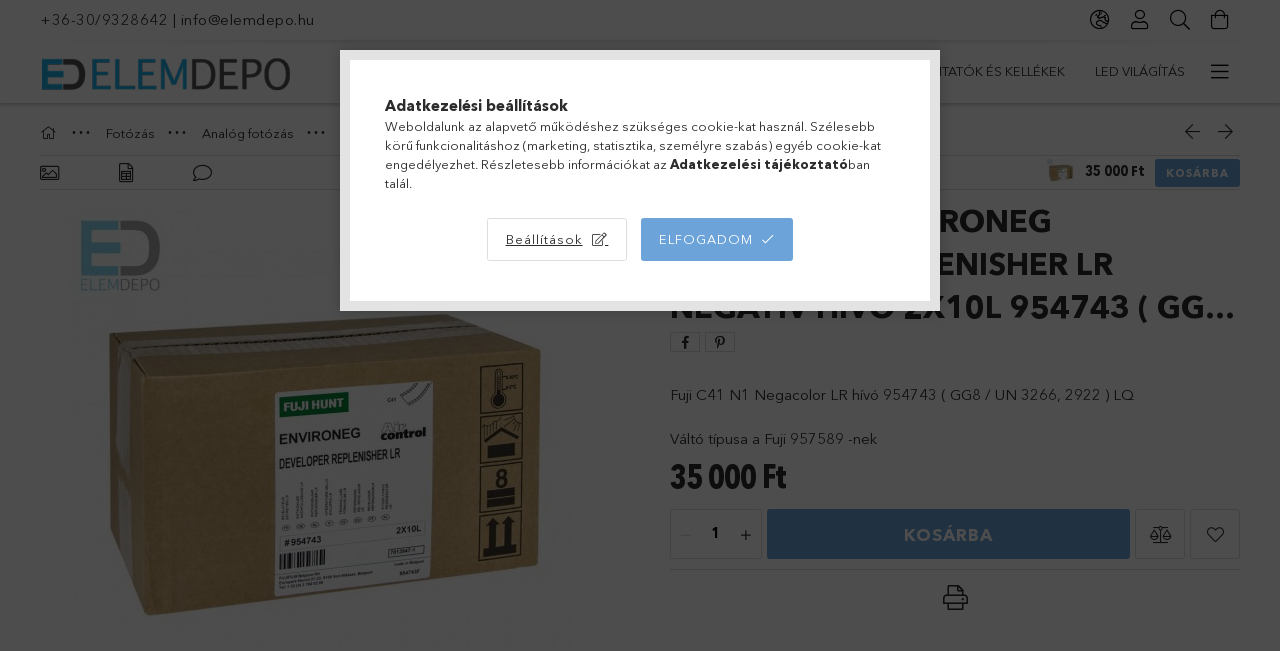

--- FILE ---
content_type: text/html; charset=UTF-8
request_url: https://www.elemdepo.hu/Fuji-C41-N1-Negacolor-LR-hivo-954743-GG8-/-UN-3266
body_size: 27970
content:
<!DOCTYPE html>
<html lang="hu">
<head>
    <meta charset="utf-8">
<meta name="description" content="Fuji C41 N1 Environeg Developer replenisher LR negatív hívó 2x10l 954743 ( GG8 / UN 3266, 2922 ) LQ 2 x10L (957589), Fuji C41 N1 Negacolor LR hívó 954743 ( GG8 ">
<meta name="robots" content="index, follow">
<meta http-equiv="X-UA-Compatible" content="IE=Edge">
<meta property="og:site_name" content="Elemdepo" />
<meta property="og:title" content="Fuji C41 N1 Environeg Developer replenisher LR negatív hívó ">
<meta property="og:description" content="Fuji C41 N1 Environeg Developer replenisher LR negatív hívó 2x10l 954743 ( GG8 / UN 3266, 2922 ) LQ 2 x10L (957589), Fuji C41 N1 Negacolor LR hívó 954743 ( GG8 ">
<meta property="og:type" content="product">
<meta property="og:url" content="https://www.elemdepo.hu/Fuji-C41-N1-Negacolor-LR-hivo-954743-GG8-/-UN-3266">
<meta property="og:image" content="https://www.elemdepo.hu/img/8858/954743_altpic_1/954743.jpg">
<meta name="google-site-verification" content="BYfysPtUKOnvjMExeTG09fcvpr6iHS2y6Tvj2JFMSks">
<meta name="theme-color" content="#1fb8f0">
<meta name="msapplication-TileColor" content="#1fb8f0">
<meta name="mobile-web-app-capable" content="yes">
<meta name="apple-mobile-web-app-capable" content="yes">
<meta name="MobileOptimized" content="320">
<meta name="HandheldFriendly" content="true">

<title>Fuji C41 N1 Environeg Developer replenisher LR negatív hívó </title>


<script>
var service_type="shop";
var shop_url_main="https://www.elemdepo.hu";
var actual_lang="hu";
var money_len="0";
var money_thousend=" ";
var money_dec=",";
var shop_id=8858;
var unas_design_url="https:"+"/"+"/"+"www.elemdepo.hu"+"/"+"!common_design"+"/"+"base"+"/"+"001800"+"/";
var unas_design_code='001800';
var unas_base_design_code='1800';
var unas_design_ver=4;
var unas_design_subver=5;
var unas_shop_url='https://www.elemdepo.hu';
var responsive="yes";
var config_plus=new Array();
config_plus['product_tooltip']=1;
config_plus['money_type']='Ft';
config_plus['money_type_display']='Ft';
var lang_text=new Array();

var UNAS = UNAS || {};
UNAS.shop={"base_url":'https://www.elemdepo.hu',"domain":'www.elemdepo.hu',"username":'elemdepo.unas.hu',"id":8858,"lang":'hu',"currency_type":'Ft',"currency_code":'HUF',"currency_rate":'1',"currency_length":0,"base_currency_length":0,"canonical_url":'https://www.elemdepo.hu/Fuji-C41-N1-Negacolor-LR-hivo-954743-GG8-/-UN-3266'};
UNAS.design={"code":'001800',"page":'product_details'};
UNAS.api_auth="54f5ba3f6214458f65f40b45b51515ff";
UNAS.customer={"email":'',"id":0,"group_id":0,"without_registration":0};
UNAS.shop["category_id"]="729713";
UNAS.shop["sku"]="954743";
UNAS.shop["product_id"]="276615790";
UNAS.shop["only_private_customer_can_purchase"] = false;
 

UNAS.text = {
    "button_overlay_close": `Bezár`,
    "popup_window": `Felugró ablak`,
    "list": `lista`,
    "updating_in_progress": `frissítés folyamatban`,
    "updated": `frissítve`,
    "is_opened": `megnyitva`,
    "is_closed": `bezárva`,
    "deleted": `törölve`,
    "consent_granted": `hozzájárulás megadva`,
    "consent_rejected": `hozzájárulás elutasítva`,
    "field_is_incorrect": `mező hibás`,
    "error_title": `Hiba!`,
    "product_variants": `termék változatok`,
    "product_added_to_cart": `A termék a kosárba került`,
    "product_added_to_cart_with_qty_problem": `A termékből csak [qty_added_to_cart] [qty_unit] került kosárba`,
    "product_removed_from_cart": `A termék törölve a kosárból`,
    "reg_title_name": `Név`,
    "reg_title_company_name": `Cégnév`,
    "number_of_items_in_cart": `Kosárban lévő tételek száma`,
    "cart_is_empty": `A kosár üres`,
    "cart_updated": `A kosár frissült`,
    "mandatory": `Kötelező!`
};


UNAS.text["delete_from_compare"]= `Törlés összehasonlításból`;
UNAS.text["comparison"]= `Összehasonlítás`;

UNAS.text["delete_from_favourites"]= `Törlés a kedvencek közül`;
UNAS.text["add_to_favourites"]= `Kedvencekhez`;








window.lazySizesConfig=window.lazySizesConfig || {};
window.lazySizesConfig.loadMode=1;
window.lazySizesConfig.loadHidden=false;

window.dataLayer = window.dataLayer || [];
function gtag(){dataLayer.push(arguments)};
gtag('js', new Date());
</script>

<script src="https://www.elemdepo.hu/!common_packages/jquery/jquery-3.2.1.js?mod_time=1759314984"></script>
<script src="https://www.elemdepo.hu/!common_packages/jquery/plugins/migrate/migrate.js?mod_time=1759314984"></script>
<script src="https://www.elemdepo.hu/!common_packages/jquery/plugins/tippy/popper-2.4.4.min.js?mod_time=1759314984"></script>
<script src="https://www.elemdepo.hu/!common_packages/jquery/plugins/tippy/tippy-bundle.umd.min.js?mod_time=1759314984"></script>
<script src="https://www.elemdepo.hu/!common_packages/jquery/plugins/autocomplete/autocomplete.js?mod_time=1759314984"></script>
<script src="https://www.elemdepo.hu/!common_packages/jquery/plugins/tools/overlay/overlay.js?mod_time=1759314984"></script>
<script src="https://www.elemdepo.hu/!common_packages/jquery/plugins/tools/toolbox/toolbox.expose.js?mod_time=1759314984"></script>
<script src="https://www.elemdepo.hu/!common_packages/jquery/plugins/lazysizes/lazysizes.min.js?mod_time=1759314984"></script>
<script src="https://www.elemdepo.hu/!common_packages/jquery/plugins/lazysizes/plugins/bgset/ls.bgset.min.js?mod_time=1759314984"></script>
<script src="https://www.elemdepo.hu/!common_packages/jquery/own/shop_common/exploded/common.js?mod_time=1769410771"></script>
<script src="https://www.elemdepo.hu/!common_packages/jquery/own/shop_common/exploded/common_overlay.js?mod_time=1759314984"></script>
<script src="https://www.elemdepo.hu/!common_packages/jquery/own/shop_common/exploded/common_shop_popup.js?mod_time=1759314984"></script>
<script src="https://www.elemdepo.hu/!common_packages/jquery/own/shop_common/exploded/page_product_details.js?mod_time=1759314984"></script>
<script src="https://www.elemdepo.hu/!common_packages/jquery/own/shop_common/exploded/function_favourites.js?mod_time=1759314984"></script>
<script src="https://www.elemdepo.hu/!common_packages/jquery/own/shop_common/exploded/function_compare.js?mod_time=1759314984"></script>
<script src="https://www.elemdepo.hu/!common_packages/jquery/own/shop_common/exploded/function_product_print.js?mod_time=1759314984"></script>
<script src="https://www.elemdepo.hu/!common_packages/jquery/plugins/hoverintent/hoverintent.js?mod_time=1759314984"></script>
<script src="https://www.elemdepo.hu/!common_packages/jquery/own/shop_tooltip/shop_tooltip.js?mod_time=1759314984"></script>
<script src="https://www.elemdepo.hu/!common_packages/jquery/plugins/responsive_menu/responsive_menu-unas.js?mod_time=1759314984"></script>
<script src="https://www.elemdepo.hu/!common_packages/jquery/plugins/slick/slick.min.js?mod_time=1759314984"></script>
<script src="https://www.elemdepo.hu/!common_design/base/001800/main.js?mod_time=1759314986"></script>
<script src="https://www.elemdepo.hu/!common_packages/jquery/plugins/photoswipe/photoswipe.min.js?mod_time=1759314984"></script>
<script src="https://www.elemdepo.hu/!common_packages/jquery/plugins/photoswipe/photoswipe-ui-default.min.js?mod_time=1759314984"></script>

<link href="https://www.elemdepo.hu/temp/shop_8858_a1f8927b00f85281bb5d6d501fe3a6dd.css?mod_time=1770107182" rel="stylesheet" type="text/css">

<link href="https://www.elemdepo.hu/Fuji-C41-N1-Negacolor-LR-hivo-954743-GG8-/-UN-3266" rel="canonical">
<link href="https://www.elemdepo.hu/shop_ordered/8858/design_pic/favicon.ico" rel="shortcut icon">
<script>
        var google_consent=1;
    
        gtag('consent', 'default', {
           'ad_storage': 'denied',
           'ad_user_data': 'denied',
           'ad_personalization': 'denied',
           'analytics_storage': 'denied',
           'functionality_storage': 'denied',
           'personalization_storage': 'denied',
           'security_storage': 'granted'
        });

    
        gtag('consent', 'update', {
           'ad_storage': 'denied',
           'ad_user_data': 'denied',
           'ad_personalization': 'denied',
           'analytics_storage': 'denied',
           'functionality_storage': 'denied',
           'personalization_storage': 'denied',
           'security_storage': 'granted'
        });

        </script>
    <script async src="https://www.googletagmanager.com/gtag/js?id=UA-76762133-1"></script>    <script>
    gtag('config', 'UA-76762133-1');

        </script>
        <script>
    var google_analytics=1;

                gtag('event', 'view_item', {
              "currency": "HUF",
              "value": '35000',
              "items": [
                  {
                      "item_id": "954743",
                      "item_name": "Fuji C41 N1 Environeg Developer replenisher LR negatív hívó 2x10l 954743 ( GG8 / UN 3266, 2922 ) LQ 2 x10L (957589)",
                      "item_category": "Fotózás/Analóg fotózás/Fotóvegyszerek - photo chemicals/Fuji-Fuji Hunt",
                      "price": '35000'
                  }
              ],
              'non_interaction': true
            });
               </script>
           <script>
                       gtag('config', 'AW-374167488');
                </script>
            <script>
        var google_ads=1;

                gtag('event','remarketing', {
            'ecomm_pagetype': 'product',
            'ecomm_prodid': ["954743"],
            'ecomm_totalvalue': 35000        });
            </script>
        <!-- Google Tag Manager -->
    <script>(function(w,d,s,l,i){w[l]=w[l]||[];w[l].push({'gtm.start':
            new Date().getTime(),event:'gtm.js'});var f=d.getElementsByTagName(s)[0],
            j=d.createElement(s),dl=l!='dataLayer'?'&l='+l:'';j.async=true;j.src=
            'https://www.googletagmanager.com/gtm.js?id='+i+dl;f.parentNode.insertBefore(j,f);
        })(window,document,'script','dataLayer','GTM-KXDW6XL');</script>
    <!-- End Google Tag Manager -->

    	<script>
	/* <![CDATA[ */
	$(document).ready(function() {
       $(document).bind("contextmenu",function(e) {
            return false;
       });
	});
	/* ]]> */
	</script>
		<script>
	/* <![CDATA[ */
	var omitformtags=["input", "textarea", "select"];
	omitformtags=omitformtags.join("|");
		
	function disableselect(e) {
		if (omitformtags.indexOf(e.target.tagName.toLowerCase())==-1) return false;
		if (omitformtags.indexOf(e.target.tagName.toLowerCase())==2) return false;
	}
		
	function reEnable() {
		return true;
	}
		
	if (typeof document.onselectstart!="undefined") {
		document.onselectstart=new Function ("return false");
	} else {
		document.onmousedown=disableselect;
		document.onmouseup=reEnable;
	}
	/* ]]> */
	</script>
	
    <meta content="width=device-width, initial-scale=1.0" name="viewport">
	<link rel="preload" href="https://www.elemdepo.hu/!common_design/own/fonts/1800/customicons/custom-icons.woff2" as="font" type="font/woff2" crossorigin>
	<link rel="preload" href="https://www.elemdepo.hu/!common_design/own/fonts/1800/customicons/custom-icons.woff" as="font" type="font/woff" crossorigin>
	<link rel="preload" href="https://www.elemdepo.hu/!common_design/own/fonts/avenirnext/AvenirNextCyr-Bold.woff2" as="font" type="font/woff2" crossorigin>
	<link rel="preload" href="https://www.elemdepo.hu/!common_design/own/fonts/avenirnext/AvenirNextCyr-Regular.woff2" as="font" type="font/woff2" crossorigin>
	<link rel="preload" href="https://www.elemdepo.hu/!common_design/own/fonts/avenirnext/AvenirNextLTPro-BoldCn.woff2" as="font" type="font/woff2" crossorigin>
	<link rel="preload" href="https://www.elemdepo.hu/!common_design/own/fonts/avenirnext/AvenirNextLTPro-Cn.woff2" as="font" type="font/woff2" crossorigin>

    
    

    
    
    


            <style>
                                    .banner_start_big-wrapper:not(.inited) > .slider-pro {position:absolute;top:0;left:50%;transform:translateX(-50%);}
                .banner_start_big-wrapper:not(.inited) {padding-top: calc(31.2576312576% + 40px);}
                 @media (max-width: 991.98px){ .banner_start_big-wrapper:not(.inited) { padding-top: calc(50% + 40px);}}                  @media (max-width: 767.98px){ .banner_start_big-wrapper:not(.inited) { padding-top: calc(50% + 40px);}}                  @media (max-width: 575.98px){ .banner_start_big-wrapper:not(.inited) { padding-top: calc(50% + 40px);}}                 @media (min-width: 1921px){ .banner_start_big-wrapper:not(.inited) > .slider-pro { position: static;transform:none;top:unset;left:unset; } .banner_start_big-wrapper:not(.inited) { padding-top:0;} }
                            </style>
    
    
    
    
    
    
    
    
    
    
    
    
    




    
</head>

<body class='design_ver4 design_subver1 design_subver2 design_subver3 design_subver4 design_subver5' id="ud_shop_artdet">
    <!-- Google Tag Manager (noscript) -->
    <noscript><iframe src="https://www.googletagmanager.com/ns.html?id=GTM-KXDW6XL"
                      height="0" width="0" style="display:none;visibility:hidden"></iframe></noscript>
    <!-- End Google Tag Manager (noscript) -->
        <div id="fb-root"></div>
    <script>
        window.fbAsyncInit = function() {
            FB.init({
                xfbml            : true,
                version          : 'v22.0'
            });
        };
    </script>
    <script async defer crossorigin="anonymous" src="https://connect.facebook.net/hu_HU/sdk.js"></script>
    <div id="image_to_cart" style="display:none; position:absolute; z-index:100000;"></div>
<div class="overlay_common overlay_warning" id="overlay_cart_add"></div>
<script>$(document).ready(function(){ overlay_init("cart_add",{"onBeforeLoad":false}); });</script>
<div id="overlay_login_outer"></div>	
	<script>
	$(document).ready(function(){
	    var login_redir_init="";

		$("#overlay_login_outer").overlay({
			onBeforeLoad: function() {
                var login_redir_temp=login_redir_init;
                if (login_redir_act!="") {
                    login_redir_temp=login_redir_act;
                    login_redir_act="";
                }

									$.ajax({
						type: "GET",
						async: true,
						url: "https://www.elemdepo.hu/shop_ajax/ajax_popup_login.php",
						data: {
							shop_id:"8858",
							lang_master:"hu",
                            login_redir:login_redir_temp,
							explicit:"ok",
							get_ajax:"1"
						},
						success: function(data){
							$("#overlay_login_outer").html(data);
							if (unas_design_ver >= 5) $("#overlay_login_outer").modal('show');
							$('#overlay_login1 input[name=shop_pass_login]').keypress(function(e) {
								var code = e.keyCode ? e.keyCode : e.which;
								if(code.toString() == 13) {		
									document.form_login_overlay.submit();		
								}	
							});	
						}
					});
								},
			top: 50,
			mask: {
	color: "#000000",
	loadSpeed: 200,
	maskId: "exposeMaskOverlay",
	opacity: 0.7
},
			closeOnClick: (config_plus['overlay_close_on_click_forced'] === 1),
			onClose: function(event, overlayIndex) {
				$("#login_redir").val("");
			},
			load: false
		});
		
			});
	function overlay_login() {
		$(document).ready(function(){
			$("#overlay_login_outer").overlay().load();
		});
	}
	function overlay_login_remind() {
        if (unas_design_ver >= 5) {
            $("#overlay_remind").overlay().load();
        } else {
            $(document).ready(function () {
                $("#overlay_login_outer").overlay().close();
                setTimeout('$("#overlay_remind").overlay().load();', 250);
            });
        }
	}

    var login_redir_act="";
    function overlay_login_redir(redir) {
        login_redir_act=redir;
        $("#overlay_login_outer").overlay().load();
    }
	</script>  
	<div class="overlay_common overlay_info" id="overlay_remind"></div>
<script>$(document).ready(function(){ overlay_init("remind",[]); });</script>

	<script>
    	function overlay_login_error_remind() {
		$(document).ready(function(){
			load_login=0;
			$("#overlay_error").overlay().close();
			setTimeout('$("#overlay_remind").overlay().load();', 250);	
		});
	}
	</script>  
	<div class="overlay_common overlay_info" id="overlay_newsletter"></div>
<script>$(document).ready(function(){ overlay_init("newsletter",[]); });</script>

<script>
function overlay_newsletter() {
    $(document).ready(function(){
        $("#overlay_newsletter").overlay().load();
    });
}
</script>
<div class="overlay_common overlay_error" id="overlay_script"></div>
<script>$(document).ready(function(){ overlay_init("script",[]); });</script>
    <script>
    $(document).ready(function() {
        $.ajax({
            type: "GET",
            url: "https://www.elemdepo.hu/shop_ajax/ajax_stat.php",
            data: {master_shop_id:"8858",get_ajax:"1"}
        });
    });
    </script>
    

<div id="container" class="page_shop_artdet_954743 w-100 overflow-hidden layout--product-details">

    <header class="header bg-white js-header">
        <div class="container">
            <div class="header__inner d-flex d-lg-block align-items-center flex-wrap">
                <div class="header-top-mobile d-lg-none w-100 position-relative">
                    


    <div class="js-element header_banner py-2 text-center font-s" data-element-name="header_banner">
                    <p><a href='tel:+36-30/9328642'>+36-30/9328642</a> | <a href='mailto:info@elemdepo.hu'>info@elemdepo.hu</a></p>
            </div>

                </div>
                <div class="header-top order-2 order-lg-0 ml-auto ml-lg-0 py-2 py-lg-0">
                    <div class="header-top__inner d-flex align-items-center position-relative">
                        <div class="header-top__left-side order-1 d-none d-lg-block">
                            


    <div class="js-element header_banner " data-element-name="header_banner">
                    <p><a href='tel:+36-30/9328642'>+36-30/9328642</a> | <a href='mailto:info@elemdepo.hu'>info@elemdepo.hu</a></p>
            </div>

                        </div>
                        <div class="header-top__right-side d-flex order-2 position-relative ml-auto">
                            <div class="cat-box--mobile js-dropdown-container">
                                <button class="cat-box__btn cat-box__btn--mobile js-dropdown--btn dropdown--btn d-lg-none" aria-label="Kategóriák">
                                    <span class="cat-box__btn-icon icon--hamburger"></span>
                                </button>
                                <div class="dropdown--content dropdown--content-r js-dropdown--content p-0">
                                    <div class="cat-box--mobile d-block h-100">
                                        <div id="responsive_cat_menu"><div id="responsive_cat_menu_content"><script>var responsive_menu='$(\'#responsive_cat_menu ul\').responsive_menu({ajax_type: "GET",ajax_param_str: "cat_key|aktcat",ajax_url: "https://www.elemdepo.hu/shop_ajax/ajax_box_cat.php",ajax_data: "master_shop_id=8858&lang_master=hu&get_ajax=1&type=responsive_call&box_var_name=shop_cat&box_var_already=no&box_var_responsive=yes&box_var_section=content&box_var_highlight=yes&box_var_type=normal&box_var_multilevel_id=responsive_cat_menu",menu_id: "responsive_cat_menu"});'; </script><div class="responsive_menu"><div class="responsive_menu_nav"><div class="responsive_menu_navtop"><div class="responsive_menu_back "></div><div class="responsive_menu_title ">&nbsp;</div><div class="responsive_menu_close "></div></div><div class="responsive_menu_navbottom"></div></div><div class="responsive_menu_content"><ul style="display:none;"><li><div class="next_level_arrow"></div><span class="ajax_param">285539|729713</span><a href="https://www.elemdepo.hu/elemek-akkuk-toltok" class="text_small has_child resp_clickable" onclick="return false;">Elemek, Akkuk, Töltők</a></li><li><div class="next_level_arrow"></div><span class="ajax_param">633945|729713</span><a href="https://www.elemdepo.hu/adathordozok" class="text_small has_child resp_clickable" onclick="return false;">Adathordozók</a></li><li class="active_menu"><div class="next_level_arrow"></div><span class="ajax_param">798586|729713</span><a href="https://www.elemdepo.hu/fotozas" class="text_small has_child resp_clickable" onclick="return false;">Fotózás</a></li><li><div class="next_level_arrow"></div><span class="ajax_param">529593|729713</span><a href="https://www.elemdepo.hu/fotonyomtatok-es-kellekek" class="text_small has_child resp_clickable" onclick="return false;">Fotónyomtatók és kellékek</a></li><li><div class="next_level_arrow"></div><span class="ajax_param">434485|729713</span><a href="https://www.elemdepo.hu/egyeb-termekek" class="text_small has_child resp_clickable" onclick="return false;">LED világítás</a></li><li><span class="ajax_param">774973|729713</span><a href="https://www.elemdepo.hu/spl/774973/Telefonos-vezetekek-fulhallgatok" class="text_small resp_clickable" onclick="return false;">Telefonos vezetékek, fülhallgatók</a></li><li><span class="ajax_param">985237|729713</span><a href="https://www.elemdepo.hu/spl/985237/Faliorak" class="text_small resp_clickable" onclick="return false;">Faliórák</a></li></ul></div></div></div></div>
                                    </div>
                                </div>
                            </div>
                            <div class="lang-and-cur-col js-lang-and-cur js-dropdown-container">
                                <button class="lang-and-cur__btn js-dropdown--btn dropdown--btn" aria-label="Nyelv váltás Pénznem váltás">
                                    <span class="lang-and-cur__btn-icon icon--globe"></span>
                                </button>
                                <div class="lang-and-cur__dropdown dropdown--content dropdown--content-r js-dropdown--content">
                                    <div class="lang-and-cur__btn-close d-lg-none dropdown--btn-close js-dropdown--btn-close"></div>
                                    <div class="lang">
                                        <div class="lang__content"><div class="lang__content-inner box_content" id="box_lang_content">
    <div class="lang__flag-list fs-0">
                <a id="box_lang_hu" href="#" data-uri="/Fuji-C41-N1-Negacolor-LR-hivo-954743-GG8-/-UN-3266" onclick="location.href='https://www.elemdepo.hu'+$(this).data('uri')" data-lang-code="hu" class="is-selected" aria-current="true" aria-label="Magyar" title="Magyar" rel="nofollow">
            <img width="30" height="22" src="https://www.elemdepo.hu/!common_design/own/image/icon/flag/30x22/hu.gif" alt="Magyar" title="Magyar" class="box_lang_flag_select">
        </a>
                <a id="box_lang_en" href="#" data-uri="/en/Fuji-C41-N1-Negacolor-LR-hivo-954743-GG8-/-UN-3266" onclick="location.href='https://www.elemdepo.hu'+$(this).data('uri')" data-lang-code="en" aria-label="English" title="English" rel="nofollow">
            <img width="30" height="22" src="https://www.elemdepo.hu/!common_design/own/image/icon/flag/30x22/en.gif" alt="English" title="English" class="box_lang_flag">
        </a>
                <a id="box_lang_at" href="#" data-uri="/at/Fuji-C41-N1-Negacolor-LR-hivo-954743-GG8-/-UN-3266" onclick="location.href='https://www.elemdepo.hu'+$(this).data('uri')" data-lang-code="at" aria-label="Deutsch (AT)" title="Deutsch (AT)" rel="nofollow">
            <img width="30" height="22" src="https://www.elemdepo.hu/!common_design/own/image/icon/flag/30x22/at.gif" alt="Deutsch (AT)" title="Deutsch (AT)" class="box_lang_flag">
        </a>
                <a id="box_lang_ro" href="#" data-uri="/ro/Fuji-C41-N1-Negacolor-LR-hivo-954743-GG8-/-UN-3266" onclick="location.href='https://www.elemdepo.hu'+$(this).data('uri')" data-lang-code="ro" aria-label="Română" title="Română" rel="nofollow">
            <img width="30" height="22" src="https://www.elemdepo.hu/!common_design/own/image/icon/flag/30x22/ro.gif" alt="Română" title="Română" class="box_lang_flag">
        </a>
                <a id="box_lang_sk" href="#" data-uri="/sk/Fuji-C41-N1-Negacolor-LR-hivo-954743-GG8-/-UN-3266" onclick="location.href='https://www.elemdepo.hu'+$(this).data('uri')" data-lang-code="sk" aria-label="Slovenčina" title="Slovenčina" rel="nofollow">
            <img width="30" height="22" src="https://www.elemdepo.hu/!common_design/own/image/icon/flag/30x22/sk.gif" alt="Slovenčina" title="Slovenčina" class="box_lang_flag">
        </a>
                <a id="box_lang_rs" href="#" data-uri="/rs/Fuji-C41-N1-Negacolor-LR-hivo-954743-GG8-/-UN-3266" onclick="location.href='https://www.elemdepo.hu'+$(this).data('uri')" data-lang-code="rs" aria-label="Serbian" title="Serbian" rel="nofollow">
            <img width="30" height="22" src="https://www.elemdepo.hu/!common_design/own/image/icon/flag/30x22/rs.gif" alt="Serbian" title="Serbian" class="box_lang_flag">
        </a>
            </div>
</div>
</div>
                                    </div>
                                    <div class="line-separator mt-2 d-none"></div>
                                    <div class="currency">
                                        <div class="currency__content"><form action="https://www.elemdepo.hu/shop_moneychange.php" name="form_moneychange" method="post"><input name="file_back" type="hidden" value="/Fuji-C41-N1-Negacolor-LR-hivo-954743-GG8-/-UN-3266">
    <div class="currency-item font-s">
        <input class="currency__radio" id="-1" type="radio" name="session_money_select" value="-1"  checked>
        <label class="currency__label" for="-1">Ft (HUF)</label>
    </div>
            <div class="currency-item font-s">
            <input class="currency__radio" id="0" onclick="document.form_moneychange.submit();" type="radio" name="session_money_select" value="0" >
            <label class="currency__label" for="0">€ (EUR)</label>
        </div>
    </form></div>
                                    </div>
                                </div>
                            </div>
                                <div class="profile-col js-dropdown-container">
        <button class="profile__btn js-profile-btn js-dropdown--btn dropdown--btn" id="profile__btn" data-orders="https://www.elemdepo.hu/shop_order_track.php" aria-label="Profil">
            <span class="profile__btn-icon icon--head"></span>
        </button>
                    <div class="profile__dropdown dropdown--content dropdown--content-r js-dropdown--content d-xl-block">
                <div class="profile__btn-close icon--close btn btn--square btn-link d-lg-none dropdown--btn-close js-dropdown--btn-close"></div>
                <div class="login-box__loggedout-container">
                    <form name="form_login" action="https://www.elemdepo.hu/shop_logincheck.php" method="post"><input name="file_back" type="hidden" value="/Fuji-C41-N1-Negacolor-LR-hivo-954743-GG8-/-UN-3266"><input type="hidden" name="login_redir" value="" id="login_redir">
                        <div class="login-box__form-inner">
                            <div class="login-box__input-field form-label-group">
                                <input name="shop_user_login" id="shop_user_login" aria-label="Email" placeholder='Email' type="email" autocomplete="email"                                       maxlength="100" class="form-control mb-1" spellcheck="false" autocapitalize="off" required
                                >
                                <label for="shop_user_login">Email</label>
                            </div>
                            <div class="login-box__input-field form-label-group">
                                <input name="shop_pass_login" id="shop_pass_login" aria-label="Jelszó" placeholder="Jelszó"
                                       type="password" maxlength="100" class="form-control mb-1"
                                       spellcheck="false" autocomplete="current-password" autocapitalize="off" required
                                >
                                <label for="shop_pass_login">Jelszó</label>
                            </div>
                            <button class="btn btn-primary btn-block">Belép</button>
                        </div>
                        <div class="btn-wrap">
                            <button type="button" class="login-box__remind-btn btn btn-link px-0 py-1 text-primary" onclick="overlay_login_remind()">Elfelejtettem a jelszavamat</button>
                        </div>
                    </form>

                    <div class="line-separator"></div>

                    <div class="login-box__other-buttons">
                        <div class="btn-wrap">
                            <a class="login-box__reg-btn btn btn-link py-2 pl-4" href="https://www.elemdepo.hu/shop_reg.php?no_reg=0">Regisztráció</a>
                        </div>
                                                                    </div>
                </div>
            </div>
            </div>

                            <div class="search-col js-dropdown-container browser-is-chrome">
    <button class="search__btn js-search-btn js-dropdown--btn dropdown--btn" id="search__btn" aria-label="Keresés">
        <span class="search__btn-icon icon--search"></span>
    </button>
    <div class="search__dropdown dropdown--content js-dropdown--content dropdown--content-r d-xl-block">
        <div class="search__btn-close icon--close btn btn--square btn-link d-lg-none dropdown--btn-close js-dropdown--btn-close"></div>
        <div id="box_search_content" class="position-relative">
            <form name="form_include_search" id="form_include_search" action="https://www.elemdepo.hu/shop_search.php" method="get">
            <div class="input-group form-label-group mb-0">
                <input data-stay-visible-breakpoint="992" name="search" id="box_search_input" value="" pattern=".{3,100}"
                       placeholder="Keresés" title="Hosszabb kereső kifejezést írjon be!" type="text" maxlength="100" class="ac_input form-control js-search-input"
                       autocomplete="off" required                >
                <label for="box_search_input">Keresés</label>
                <div class="search-box__search-btn-outer input-group-append" title="Keresés">
                    <button class='search-btn btn btn-primary rounded border-primary text-center icon--search' aria-label="Keresés"></button>
                </div>
                <div class="search__loading">
                    <div class="loading-spinner--small"></div>
                </div>
            </div>
            <div class="search-box__mask"></div>
            </form>
            <div class="ac_results"></div>
        </div>
    </div>
</div>

                                                        <div class="cart-box-col flex-y-center">
                                <div class='cart-box flex-y-center js-dropdown-container'>
                                    <button class="cart-box__btn js-dropdown--btn dropdown--btn" aria-label="Kosár megtekintése">
                                        <span class="cart-box__btn-icon icon--cart">
                                                         <div id='box_cart_content' class='cart-box'>                    </div>    
                                        </span>
                                    </button>

                                    <div class="dropdown--content dropdown--content-r js-dropdown--content cart-box__dropdown js-cart-box__dropdown bg-white drop-shadow p-lg-4">
                                        <div class="cart-box__btn-close d-lg-none dropdown--btn-close js-dropdown--btn-close"></div>
                                        <div id="box_cart_content2" class="h-100">
                                            <div class="loading-spinner-wrapper text-center">
                                                <div class="loading-spinner--small" style="width:30px;height:30px;vertical-align:middle;"></div>
                                            </div>
                                            <script>
                                                $(document).ready(function(){
                                                    $('.cart-box__btn').click(function(){
                                                        let $this_btn = $(this);
                                                        const $box_cart_2 = $("#box_cart_content2");

                                                        if (!$this_btn.hasClass('ajax-loading') && !$this_btn.hasClass('is-loaded')) {
                                                            $.ajax({
                                                                type: "GET",
                                                                async: true,
                                                                url: "https://www.elemdepo.hu/shop_ajax/ajax_box_cart.php?get_ajax=1&lang_master=hu&cart_num=2",
                                                                beforeSend:function(){
                                                                    $this_btn.addClass('ajax-loading');
                                                                    $box_cart_2.addClass('ajax-loading');
                                                                },
                                                                success: function (data) {
                                                                    $box_cart_2.html(data).removeClass('ajax-loading').addClass("is-loaded");
                                                                    $this_btn.removeClass('ajax-loading').addClass("is-loaded is-active");
                                                                }
                                                            });
                                                        }
                                                    });
                                                });
                                            </script>
                                            
                                        </div>
                                        <div class="loading-spinner"></div>
                                    </div>
                                </div>
                            </div>
                                                    </div>
                    </div>
                </div>
                <div class="header-bottom py-2 position-relative">
                    <div class="d-flex no-gutters align-items-center position-relative">
                        <div class="col-auto header-bottom__left-side">
                            



<div id="header_logo_img" class="js-element logo" data-element-name="header_logo">
                        <a href="https://www.elemdepo.hu/">            <picture>
                                <source width="140" height="29" media="(max-width: 575.98px)"
                         srcset="https://www.elemdepo.hu/!common_design/custom/elemdepo.unas.hu/element/layout_hu_header_logo-200x50_1_medium.png?time=1588190869 1x, https://www.elemdepo.hu/!common_design/custom/elemdepo.unas.hu/element/layout_hu_header_logo-200x50_1_default_retina.png?time=1588190869 2x"
                >
                                                <source width="140" height="29" media="(max-width: 767.98px)"
                         srcset="https://www.elemdepo.hu/!common_design/custom/elemdepo.unas.hu/element/layout_hu_header_logo-200x50_1_medium.png?time=1588190869 1x"
                >
                                                <source width="250" height="53" media="(max-width: 991.98px)"
                        srcset="https://www.elemdepo.hu/!common_design/custom/elemdepo.unas.hu/element/layout_hu_header_logo-200x50_1_default.png?time=1588190869 1x, https://www.elemdepo.hu/!common_design/custom/elemdepo.unas.hu/element/layout_hu_header_logo-200x50_1_default_retina.png?time=1588190869 2x"
                >
                                <source media="(min-width: 992px)"
                        srcset="https://www.elemdepo.hu/!common_design/custom/elemdepo.unas.hu/element/layout_hu_header_logo-200x50_1_default.png?time=1588190869 1x, https://www.elemdepo.hu/!common_design/custom/elemdepo.unas.hu/element/layout_hu_header_logo-200x50_1_default_retina.png?time=1588190869 2x">
                <img width="250" height="53" class="element__img" src="https://www.elemdepo.hu/!common_design/custom/elemdepo.unas.hu/element/layout_hu_header_logo-200x50_1_default.png?time=1588190869"
                     srcset="https://www.elemdepo.hu/!common_design/custom/elemdepo.unas.hu/element/layout_hu_header_logo-200x50_1_default.png?time=1588190869 1x, https://www.elemdepo.hu/!common_design/custom/elemdepo.unas.hu/element/layout_hu_header_logo-200x50_1_default_retina.png?time=1588190869 2x"
                     alt="Elemdepo"
                >
            </picture>
            </a>            </div>

                        </div>
                        <div class="col header-bottom__right-side">
                            <div class="header-menus--desktop d-flex align-items-center no-gutters">
                                <div class="col position-static">
                                    <ul class='header-menus d-flex justify-content-end'>
                                            <li class='cat-menu has-child js-cat-menu-285539' data-level="0" data-id="285539">
		<a class='cat-menu__name' href='https://www.elemdepo.hu/elemek-akkuk-toltok' >
			Elemek, Akkuk, Töltők
		</a>
                    <div class="cat-menu__dropdown ">
				<ul class="cat-menus-level-1 row gutters-5">
					



    <li class="cat-menu mb-5 js-cat-menu-318238" data-level="1" data-id="318238">
                <a href="https://www.elemdepo.hu/elemek" title="Elemek méret és tipus szerint" >
            <div class="cat-menu__img-wrapper mb-2">
                <div class="cat-menu__img-wrapper-inner position-relative">
                    <img class="cat-menu__img lazyload product-img" src="https://www.elemdepo.hu/main_pic/space.gif"
                         data-src="https://www.elemdepo.hu/img/8858/catpic_318238/185x132/318238.jpg?time=1590389655" data-srcset="https://www.elemdepo.hu/img/8858/catpic_318238/370x264/318238.jpg?time=1590389655 2x" alt="Elemek méret és tipus szerint" title="Elemek méret és tipus szerint">
                    <div class="loading-spinner"></div>
                </div>
            </div>
        </a>
        <a class="cat-menu__name line-clamp--2-12" href="https://www.elemdepo.hu/elemek" >
            Elemek méret és tipus szerint
        </a>
        


    <div class="cat-menu mt-3 font-s">
                    <a class="cat-menu__name js-cat-menu-385584" href="https://www.elemdepo.hu/spl/385584/Ceruza-elem-AA-LR06-LR6-MN1500" data-level="2" data-id="385584" >Ceruza elem ( AA, LR06, LR6, MN1500 )</a>
                    <a class="cat-menu__name js-cat-menu-529036" href="https://www.elemdepo.hu/spl/529036/MikroMini-ceruza-elem-AAA-LR03-LR3-MN2400" data-level="2" data-id="529036" >Mikró,Mini ceruza elem ( AAA, LR03, LR3, MN2400 )</a>
                    <a class="cat-menu__name js-cat-menu-642412" href="https://www.elemdepo.hu/spl/642412/9V-elem-6LR61-MN1604-6F22R-6F22-LR22-4922-L522" data-level="2" data-id="642412" >9V elem (6LR61, MN1604, 6F22R, 6F22, LR22) 4922, L522</a>
                    <a class="cat-menu__name js-cat-menu-120385" href="https://www.elemdepo.hu/spl/120385/Baby-elem-C-LR14-MN1400" data-level="2" data-id="120385" >Baby elem ( C, LR14, MN1400 )</a>
                    <a class="cat-menu__name js-cat-menu-922632" href="https://www.elemdepo.hu/spl/922632/Goliat-elem-D-LR20-MN1300" data-level="2" data-id="922632" >Góliát elem ( D, LR20, MN1300 )</a>
                            <a class="cat-menu__more-btn btn-link d-block py-1 icon--a-arrow-right" href="https://www.elemdepo.hu/elemek">Továbbiak</a>
            </div>
    </li>
    <li class="cat-menu mb-5 js-cat-menu-721059" data-level="1" data-id="721059">
                <a href="https://www.elemdepo.hu/akkumulatorok" title="Akkumulátorok" >
            <div class="cat-menu__img-wrapper mb-2">
                <div class="cat-menu__img-wrapper-inner position-relative">
                    <img class="cat-menu__img lazyload product-img" src="https://www.elemdepo.hu/main_pic/space.gif"
                         data-src="https://www.elemdepo.hu/img/8858/catpic_721059/185x132/721059.jpg?time=1607029738" data-srcset="https://www.elemdepo.hu/img/8858/catpic_721059/333x238/721059.jpg?time=1607029738 1.8x" alt="Akkumulátorok" title="Akkumulátorok">
                    <div class="loading-spinner"></div>
                </div>
            </div>
        </a>
        <a class="cat-menu__name line-clamp--2-12" href="https://www.elemdepo.hu/akkumulatorok" >
            Akkumulátorok
        </a>
        


    <div class="cat-menu mt-3 font-s">
                    <a class="cat-menu__name js-cat-menu-648223" href="https://www.elemdepo.hu/spl/648223/AA-HR6-DX1500" data-level="2" data-id="648223" >AA HR6 DX1500</a>
                    <a class="cat-menu__name js-cat-menu-611360" href="https://www.elemdepo.hu/spl/611360/AAA-HR03-DX2400" data-level="2" data-id="611360" >AAA HR03 DX2400</a>
                    <a class="cat-menu__name js-cat-menu-648087" href="https://www.elemdepo.hu/spl/648087/9V" data-level="2" data-id="648087" >9V</a>
                    <a class="cat-menu__name js-cat-menu-377133" href="https://www.elemdepo.hu/spl/377133/C-Baby-akku" data-level="2" data-id="377133" >C - Baby akku</a>
                    <a class="cat-menu__name js-cat-menu-123378" href="https://www.elemdepo.hu/spl/123378/D-Goliat-akku" data-level="2" data-id="123378" >D - Góliát akku</a>
                    </div>
    </li>
    <li class="cat-menu mb-5 js-cat-menu-402319" data-level="1" data-id="402319">
                <a href="https://www.elemdepo.hu/spl/402319/Toltok" title="Töltők" >
            <div class="cat-menu__img-wrapper mb-2">
                <div class="cat-menu__img-wrapper-inner position-relative">
                    <img class="cat-menu__img lazyload product-img" src="https://www.elemdepo.hu/main_pic/space.gif"
                         data-src="https://www.elemdepo.hu/img/8858/catpic_402319/185x132/402319.jpg?time=1590389704" data-srcset="https://www.elemdepo.hu/img/8858/catpic_402319/370x264/402319.jpg?time=1590389704 2x" alt="Töltők" title="Töltők">
                    <div class="loading-spinner"></div>
                </div>
            </div>
        </a>
        <a class="cat-menu__name line-clamp--2-12" href="https://www.elemdepo.hu/spl/402319/Toltok" >
            Töltők
        </a>
            </li>

				</ul>
				            </div>
            </li>
    <li class='cat-menu has-child js-cat-menu-633945' data-level="0" data-id="633945">
		<a class='cat-menu__name' href='https://www.elemdepo.hu/adathordozok' >
			Adathordozók
		</a>
                    <div class="cat-menu__dropdown ">
				<ul class="cat-menus-level-1 row gutters-5">
					



    <li class="cat-menu mb-5 js-cat-menu-278696" data-level="1" data-id="278696">
                <a href="https://www.elemdepo.hu/spl/278696/Micro-SD-MSD-memory-card" title="Micro SD MSD memory card" >
            <div class="cat-menu__img-wrapper mb-2">
                <div class="cat-menu__img-wrapper-inner position-relative">
                    <img class="cat-menu__img lazyload product-img" src="https://www.elemdepo.hu/main_pic/space.gif"
                         data-src="https://www.elemdepo.hu/img/8858/catpic_278696/185x132/278696.jpg?time=1589991539" alt="Micro SD MSD memory card" title="Micro SD MSD memory card">
                    <div class="loading-spinner"></div>
                </div>
            </div>
        </a>
        <a class="cat-menu__name line-clamp--2-12" href="https://www.elemdepo.hu/spl/278696/Micro-SD-MSD-memory-card" >
            Micro SD MSD memory card
        </a>
            </li>
    <li class="cat-menu mb-5 js-cat-menu-591682" data-level="1" data-id="591682">
                <a href="https://www.elemdepo.hu/spl/591682/SD-Kartya-SD-Memory-Card" title="SD Kártya SD Memory Card" >
            <div class="cat-menu__img-wrapper mb-2">
                <div class="cat-menu__img-wrapper-inner position-relative">
                    <img class="cat-menu__img lazyload product-img" src="https://www.elemdepo.hu/main_pic/space.gif"
                         data-src="https://www.elemdepo.hu/img/8858/catpic_591682/185x132/591682.jpg?time=1589991330" data-srcset="https://www.elemdepo.hu/img/8858/catpic_591682/370x264/591682.jpg?time=1589991330 2x" alt="SD Kártya SD Memory Card" title="SD Kártya SD Memory Card">
                    <div class="loading-spinner"></div>
                </div>
            </div>
        </a>
        <a class="cat-menu__name line-clamp--2-12" href="https://www.elemdepo.hu/spl/591682/SD-Kartya-SD-Memory-Card" >
            SD Kártya SD Memory Card
        </a>
            </li>
    <li class="cat-menu mb-5 js-cat-menu-366724" data-level="1" data-id="366724">
                <a href="https://www.elemdepo.hu/spl/366724/Pen-Drive-Flash-Drive" title="Pen Drive- Flash Drive" >
            <div class="cat-menu__img-wrapper mb-2">
                <div class="cat-menu__img-wrapper-inner position-relative">
                    <img class="cat-menu__img lazyload product-img" src="https://www.elemdepo.hu/main_pic/space.gif"
                         data-src="https://www.elemdepo.hu/img/8858/catpic_366724/185x132/366724.jpg?time=1590389754" data-srcset="https://www.elemdepo.hu/img/8858/catpic_366724/370x264/366724.jpg?time=1590389754 2x" alt="Pen Drive- Flash Drive" title="Pen Drive- Flash Drive">
                    <div class="loading-spinner"></div>
                </div>
            </div>
        </a>
        <a class="cat-menu__name line-clamp--2-12" href="https://www.elemdepo.hu/spl/366724/Pen-Drive-Flash-Drive" >
            Pen Drive- Flash Drive
        </a>
            </li>
    <li class="cat-menu mb-5 js-cat-menu-907183" data-level="1" data-id="907183">
                <a href="https://www.elemdepo.hu/sct/907183/Media-Audio-Video-CD-DVD-DV" title="Média /  Audio Video CD DVD DV" >
            <div class="cat-menu__img-wrapper mb-2">
                <div class="cat-menu__img-wrapper-inner position-relative">
                    <img class="cat-menu__img lazyload product-img" src="https://www.elemdepo.hu/main_pic/space.gif"
                         data-src="https://www.elemdepo.hu/img/8858/catpic_907183/185x132/907183.jpg?time=1590389886" alt="Média /  Audio Video CD DVD DV" title="Média /  Audio Video CD DVD DV">
                    <div class="loading-spinner"></div>
                </div>
            </div>
        </a>
        <a class="cat-menu__name line-clamp--2-12" href="https://www.elemdepo.hu/sct/907183/Media-Audio-Video-CD-DVD-DV" >
            Média /  Audio Video CD DVD DV
        </a>
        


    <div class="cat-menu mt-3 font-s">
                    <a class="cat-menu__name js-cat-menu-191980" href="https://www.elemdepo.hu/spl/191980/CD" data-level="2" data-id="191980" >CD</a>
                    <a class="cat-menu__name js-cat-menu-586015" href="https://www.elemdepo.hu/spl/586015/DVD" data-level="2" data-id="586015" >DVD</a>
                    </div>
    </li>

				</ul>
				            </div>
            </li>
    <li class='cat-menu has-child js-cat-menu-798586' data-level="0" data-id="798586">
		<a class='cat-menu__name' href='https://www.elemdepo.hu/fotozas' >
			Fotózás
		</a>
                    <div class="cat-menu__dropdown ">
				<ul class="cat-menus-level-1 row gutters-5">
					



    <li class="cat-menu mb-5 js-cat-menu-734781" data-level="1" data-id="734781">
                <a href="https://www.elemdepo.hu/analog-fotozas" title="Analóg fotózás" >
            <div class="cat-menu__img-wrapper mb-2">
                <div class="cat-menu__img-wrapper-inner position-relative">
                    <img class="cat-menu__img lazyload product-img" src="https://www.elemdepo.hu/main_pic/space.gif"
                         data-src="https://www.elemdepo.hu/img/8858/catpic_734781/185x132/734781.jpg?time=1607029623" data-srcset="https://www.elemdepo.hu/img/8858/catpic_734781/370x264/734781.jpg?time=1607029623 2x" alt="Analóg fotózás" title="Analóg fotózás">
                    <div class="loading-spinner"></div>
                </div>
            </div>
        </a>
        <a class="cat-menu__name line-clamp--2-12" href="https://www.elemdepo.hu/analog-fotozas" >
            Analóg fotózás
        </a>
        


    <div class="cat-menu mt-3 font-s">
                    <a class="cat-menu__name js-cat-menu-990507" href="https://www.elemdepo.hu/sct/990507/Filmek-film-135mm-120mm" data-level="2" data-id="990507" >Filmek - film 135mm 120mm </a>
                    <a class="cat-menu__name js-cat-menu-673734" href="https://www.elemdepo.hu/fotopapirok" data-level="2" data-id="673734" >Fotópapír - photopapers</a>
                    <a class="cat-menu__name js-cat-menu-670384" href="https://www.elemdepo.hu/foto-vegyszerek" data-level="2" data-id="670384" >Fotóvegyszerek - photo chemicals</a>
                    <a class="cat-menu__name js-cat-menu-238122" href="https://www.elemdepo.hu/spl/238122/Fotolabor-anyag-lab-accessories" data-level="2" data-id="238122" >Fotólabor anyag - lab accessories</a>
                    <a class="cat-menu__name js-cat-menu-932878" href="https://www.elemdepo.hu/sct/932878/Instax" data-level="2" data-id="932878" >Instax</a>
                            <a class="cat-menu__more-btn btn-link d-block py-1 icon--a-arrow-right" href="https://www.elemdepo.hu/analog-fotozas">Továbbiak</a>
            </div>
    </li>
    <li class="cat-menu mb-5 js-cat-menu-468182" data-level="1" data-id="468182">
                <a href="https://www.elemdepo.hu/sct/468182/Kepkeretek" title="Képkeretek " >
            <div class="cat-menu__img-wrapper mb-2">
                <div class="cat-menu__img-wrapper-inner position-relative">
                    <img class="cat-menu__img lazyload product-img" src="https://www.elemdepo.hu/main_pic/space.gif"
                         data-src="https://www.elemdepo.hu/img/8858/catpic_468182/185x132/468182.jpg?time=1589991908" data-srcset="https://www.elemdepo.hu/img/8858/catpic_468182/370x264/468182.jpg?time=1589991908 2x" alt="Képkeretek " title="Képkeretek ">
                    <div class="loading-spinner"></div>
                </div>
            </div>
        </a>
        <a class="cat-menu__name line-clamp--2-12" href="https://www.elemdepo.hu/sct/468182/Kepkeretek" >
            Képkeretek 
        </a>
        


    <div class="cat-menu mt-3 font-s">
                    <a class="cat-menu__name js-cat-menu-319142" href="https://www.elemdepo.hu/spl/319142/Osztott-kepkeretek" data-level="2" data-id="319142" >Osztott képkeretek</a>
                    <a class="cat-menu__name js-cat-menu-704719" href="https://www.elemdepo.hu/spl/704719/Fenykepes-faliora" data-level="2" data-id="704719" >Fényképes falióra</a>
                    <a class="cat-menu__name js-cat-menu-842795" href="https://www.elemdepo.hu/spl/842795/Muanyag-keretek" data-level="2" data-id="842795" >Műanyag keretek</a>
                    <a class="cat-menu__name js-cat-menu-773624" href="https://www.elemdepo.hu/spl/773624/Uveg-kepkeret" data-level="2" data-id="773624" >Üveg képkeret</a>
                    <a class="cat-menu__name js-cat-menu-765996" href="https://www.elemdepo.hu/spl/765996/Babas-keretek" data-level="2" data-id="765996" >Babás keretek</a>
                    </div>
    </li>
    <li class="cat-menu mb-5 js-cat-menu-464767" data-level="1" data-id="464767">
                <a href="https://www.elemdepo.hu/sct/464767/Fotoalbum-EasyCalendar-Naptar" title="Fotóalbum, EasyCalendar ( Naptár)" >
            <div class="cat-menu__img-wrapper mb-2">
                <div class="cat-menu__img-wrapper-inner position-relative">
                    <img class="cat-menu__img lazyload product-img" src="https://www.elemdepo.hu/main_pic/space.gif"
                         data-src="https://www.elemdepo.hu/img/8858/catpic_464767/185x132/464767.jpg?time=1592846632" data-srcset="https://www.elemdepo.hu/img/8858/catpic_464767/370x264/464767.jpg?time=1592846632 2x" alt="Fotóalbum, EasyCalendar ( Naptár)" title="Fotóalbum, EasyCalendar ( Naptár)">
                    <div class="loading-spinner"></div>
                </div>
            </div>
        </a>
        <a class="cat-menu__name line-clamp--2-12" href="https://www.elemdepo.hu/sct/464767/Fotoalbum-EasyCalendar-Naptar" >
            Fotóalbum, EasyCalendar ( Naptár)
        </a>
        


    <div class="cat-menu mt-3 font-s">
                    <a class="cat-menu__name js-cat-menu-544097" href="https://www.elemdepo.hu/spl/544097/Babas-album" data-level="2" data-id="544097" >Babás album</a>
                    <a class="cat-menu__name js-cat-menu-480396" href="https://www.elemdepo.hu/spl/480396/100-kepes-album" data-level="2" data-id="480396" >100 képes album</a>
                    <a class="cat-menu__name js-cat-menu-300984" href="https://www.elemdepo.hu/spl/300984/200-kepes-album-konyv-formatum" data-level="2" data-id="300984" >200 képes album könyv formátum</a>
                    </div>
    </li>
    <li class="cat-menu mb-5 js-cat-menu-417871" data-level="1" data-id="417871">
                <a href="https://www.elemdepo.hu/sct/417871/Fenykepes-ajandektargyak" title="Fényképes ajándéktárgyak" >
            <div class="cat-menu__img-wrapper mb-2">
                <div class="cat-menu__img-wrapper-inner position-relative">
                    <img class="cat-menu__img lazyload product-img" src="https://www.elemdepo.hu/main_pic/space.gif"
                         data-src="https://www.elemdepo.hu/img/8858/catpic_417871/185x132/417871.jpg?time=1590390990" alt="Fényképes ajándéktárgyak" title="Fényképes ajándéktárgyak">
                    <div class="loading-spinner"></div>
                </div>
            </div>
        </a>
        <a class="cat-menu__name line-clamp--2-12" href="https://www.elemdepo.hu/sct/417871/Fenykepes-ajandektargyak" >
            Fényképes ajándéktárgyak
        </a>
        


    <div class="cat-menu mt-3 font-s">
                    <a class="cat-menu__name js-cat-menu-892136" href="https://www.elemdepo.hu/Hogomb-Karacsonyi-disz-fenykepes-ajandektargy" data-level="2" data-id="892136" >Hógömb- Karácsonyi dísz-fényképes ajándéktárgy</a>
                    </div>
    </li>

				</ul>
				            </div>
            </li>
    <li class='cat-menu has-child js-cat-menu-529593' data-level="0" data-id="529593">
		<a class='cat-menu__name' href='https://www.elemdepo.hu/fotonyomtatok-es-kellekek' >
			Fotónyomtatók és kellékek
		</a>
                    <div class="cat-menu__dropdown ">
				<ul class="cat-menus-level-1 row gutters-5">
					



    <li class="cat-menu mb-5 js-cat-menu-263652" data-level="1" data-id="263652">
                <a href="https://www.elemdepo.hu/nyomtatok" title="Nyomtatók" >
            <div class="cat-menu__img-wrapper mb-2">
                <div class="cat-menu__img-wrapper-inner position-relative">
                    <img class="cat-menu__img lazyload product-img" src="https://www.elemdepo.hu/main_pic/space.gif"
                         data-src="https://www.elemdepo.hu/img/8858/catpic_263652/185x132/263652.jpg?time=1589992838" data-srcset="https://www.elemdepo.hu/img/8858/catpic_263652/278x198/263652.jpg?time=1589992838 1.5x" alt="Nyomtatók" title="Nyomtatók">
                    <div class="loading-spinner"></div>
                </div>
            </div>
        </a>
        <a class="cat-menu__name line-clamp--2-12" href="https://www.elemdepo.hu/nyomtatok" >
            Nyomtatók
        </a>
            </li>
    <li class="cat-menu mb-5 js-cat-menu-160932" data-level="1" data-id="160932">
                <a href="https://www.elemdepo.hu/sct/160932/Tintapatron-INK-Cartrige-EPSON-FUJI" title="Tintapatron - INK Cartrige  EPSON- FUJI " >
            <div class="cat-menu__img-wrapper mb-2">
                <div class="cat-menu__img-wrapper-inner position-relative">
                    <img class="cat-menu__img lazyload product-img" src="https://www.elemdepo.hu/main_pic/space.gif"
                         data-src="https://www.elemdepo.hu/img/8858/catpic_160932/185x132/160932.jpg?time=1590391040" data-srcset="https://www.elemdepo.hu/img/8858/catpic_160932/370x264/160932.jpg?time=1590391040 2x" alt="Tintapatron - INK Cartrige  EPSON- FUJI " title="Tintapatron - INK Cartrige  EPSON- FUJI ">
                    <div class="loading-spinner"></div>
                </div>
            </div>
        </a>
        <a class="cat-menu__name line-clamp--2-12" href="https://www.elemdepo.hu/sct/160932/Tintapatron-INK-Cartrige-EPSON-FUJI" >
            Tintapatron - INK Cartrige  EPSON- FUJI 
        </a>
        


    <div class="cat-menu mt-3 font-s">
                    <a class="cat-menu__name js-cat-menu-193158" href="https://www.elemdepo.hu/Fuji-Ink-Cartridge-for-DX-100-200-ml" data-level="2" data-id="193158" >Fuji Ink Cartridge for DX 100   200 ml</a>
                    <a class="cat-menu__name js-cat-menu-761275" href="https://www.elemdepo.hu/Fuji-Ink-Cartridge-for-DE100-200-ml" data-level="2" data-id="761275" >Fuji Ink Cartridge for DE100   200 ml</a>
                    <a class="cat-menu__name js-cat-menu-833806" href="https://www.elemdepo.hu/Epson-Ink-Cartridge-for-Surelab-D800-200ml" data-level="2" data-id="833806" >Epson Ink Cartridge for Surelab D800  200ml</a>
                    <a class="cat-menu__name js-cat-menu-771141" href="https://www.elemdepo.hu/spl/771141/Epson-Ink-Cartridge-for-Surelab-D3000-700ml" data-level="2" data-id="771141" >Epson Ink Cartridge for Surelab D3000   700ml</a>
                    <a class="cat-menu__name js-cat-menu-595644" href="https://www.elemdepo.hu/sct/595644/Fuji-Ink-Cartridge-for-DL-600-and-DL-650-700-ml" data-level="2" data-id="595644" >Fuji Ink Cartridge for DL 600 and DL 650    700 ml</a>
                    </div>
    </li>
    <li class="cat-menu mb-5 js-cat-menu-621085" data-level="1" data-id="621085">
                <a href="https://www.elemdepo.hu/sct/621085/Hoszublimacios-alapanyag-nyomtatokhoz-Dye-sublimat" title="Hőszublimációs  alapanyag nyomtatókhoz - Dye sublimation paper" >
            <div class="cat-menu__img-wrapper mb-2">
                <div class="cat-menu__img-wrapper-inner position-relative">
                    <img class="cat-menu__img lazyload product-img" src="https://www.elemdepo.hu/main_pic/space.gif"
                         data-src="https://www.elemdepo.hu/img/8858/catpic_621085/185x132/621085.jpg?time=1589992981" data-srcset="https://www.elemdepo.hu/img/8858/catpic_621085/278x198/621085.jpg?time=1589992981 1.5x" alt="Hőszublimációs  alapanyag nyomtatókhoz - Dye sublimation paper" title="Hőszublimációs  alapanyag nyomtatókhoz - Dye sublimation paper">
                    <div class="loading-spinner"></div>
                </div>
            </div>
        </a>
        <a class="cat-menu__name line-clamp--2-12" href="https://www.elemdepo.hu/sct/621085/Hoszublimacios-alapanyag-nyomtatokhoz-Dye-sublimat" >
            Hőszublimációs  alapanyag nyomtatókhoz - Dye sublimation paper
        </a>
        


    <div class="cat-menu mt-3 font-s">
                    <a class="cat-menu__name js-cat-menu-651400" href="https://www.elemdepo.hu/spl/651400/Fuji" data-level="2" data-id="651400" >Fuji </a>
                    <a class="cat-menu__name js-cat-menu-360246" href="https://www.elemdepo.hu/spl/360246/Canon" data-level="2" data-id="360246" >Canon</a>
                    <a class="cat-menu__name js-cat-menu-479408" href="https://www.elemdepo.hu/Citizen" data-level="2" data-id="479408" >Citizen</a>
                    <a class="cat-menu__name js-cat-menu-206472" href="https://www.elemdepo.hu/spl/206472/HITI" data-level="2" data-id="206472" >HITI</a>
                    <a class="cat-menu__name js-cat-menu-233444" href="https://www.elemdepo.hu/spl/233444/DNP" data-level="2" data-id="233444" >DNP</a>
                            <a class="cat-menu__more-btn btn-link d-block py-1 icon--a-arrow-right" href="https://www.elemdepo.hu/sct/621085/Hoszublimacios-alapanyag-nyomtatokhoz-Dye-sublimat">Továbbiak</a>
            </div>
    </li>
    <li class="cat-menu mb-5 js-cat-menu-431156" data-level="1" data-id="431156">
                <a href="https://www.elemdepo.hu/nyomtato-kellekek" title="Nyomtató kellékek" >
            <div class="cat-menu__img-wrapper mb-2">
                <div class="cat-menu__img-wrapper-inner position-relative">
                    <img class="cat-menu__img lazyload product-img" src="https://www.elemdepo.hu/main_pic/space.gif"
                         data-src="https://www.elemdepo.hu/img/8858/catpic_431156/185x132/431156.jpg?time=1590391064" alt="Nyomtató kellékek" title="Nyomtató kellékek">
                    <div class="loading-spinner"></div>
                </div>
            </div>
        </a>
        <a class="cat-menu__name line-clamp--2-12" href="https://www.elemdepo.hu/nyomtato-kellekek" >
            Nyomtató kellékek
        </a>
            </li>

				</ul>
				            </div>
            </li>
    <li class='cat-menu has-child js-cat-menu-434485' data-level="0" data-id="434485">
		<a class='cat-menu__name' href='https://www.elemdepo.hu/egyeb-termekek' >
			LED világítás
		</a>
                    <div class="cat-menu__dropdown ">
				<ul class="cat-menus-level-1 row gutters-5">
					



    <li class="cat-menu mb-5 js-cat-menu-141787" data-level="1" data-id="141787">
                <a href="https://www.elemdepo.hu/led-vilagitas" title="LED Fényforrás" >
            <div class="cat-menu__img-wrapper mb-2">
                <div class="cat-menu__img-wrapper-inner position-relative">
                    <img class="cat-menu__img lazyload product-img" src="https://www.elemdepo.hu/main_pic/space.gif"
                         data-src="https://www.elemdepo.hu/img/8858/catpic_141787/185x132/141787.jpg?time=1597321439" data-srcset="https://www.elemdepo.hu/img/8858/catpic_141787/370x264/141787.jpg?time=1597321439 2x" alt="LED Fényforrás" title="LED Fényforrás">
                    <div class="loading-spinner"></div>
                </div>
            </div>
        </a>
        <a class="cat-menu__name line-clamp--2-12" href="https://www.elemdepo.hu/led-vilagitas" >
            LED Fényforrás
        </a>
            </li>
    <li class="cat-menu mb-5 js-cat-menu-126198" data-level="1" data-id="126198">
                <a href="https://www.elemdepo.hu/led-lampa" title="LED lámpák" >
            <div class="cat-menu__img-wrapper mb-2">
                <div class="cat-menu__img-wrapper-inner position-relative">
                    <img class="cat-menu__img lazyload product-img" src="https://www.elemdepo.hu/main_pic/space.gif"
                         data-src="https://www.elemdepo.hu/img/8858/catpic_126198/185x132/126198.jpg?time=1597321861" data-srcset="https://www.elemdepo.hu/img/8858/catpic_126198/370x264/126198.jpg?time=1597321861 2x" alt="LED lámpák" title="LED lámpák">
                    <div class="loading-spinner"></div>
                </div>
            </div>
        </a>
        <a class="cat-menu__name line-clamp--2-12" href="https://www.elemdepo.hu/led-lampa" >
            LED lámpák
        </a>
            </li>
    <li class="cat-menu mb-5 js-cat-menu-180474" data-level="1" data-id="180474">
                <a href="https://www.elemdepo.hu/Fejlampak" title="Fejlámpák" >
            <div class="cat-menu__img-wrapper mb-2">
                <div class="cat-menu__img-wrapper-inner position-relative">
                    <img class="cat-menu__img lazyload product-img" src="https://www.elemdepo.hu/main_pic/space.gif"
                         data-src="https://www.elemdepo.hu/img/8858/catpic_180474/185x132/180474.jpg" alt="Fejlámpák" title="Fejlámpák">
                    <div class="loading-spinner"></div>
                </div>
            </div>
        </a>
        <a class="cat-menu__name line-clamp--2-12" href="https://www.elemdepo.hu/Fejlampak" >
            Fejlámpák
        </a>
            </li>

				</ul>
				            </div>
            </li>
    <li class='cat-menu js-cat-menu-774973' data-level="0" data-id="774973">
		<a class='cat-menu__name' href='https://www.elemdepo.hu/spl/774973/Telefonos-vezetekek-fulhallgatok' >
			Telefonos vezetékek, fülhallgatók
		</a>
            </li>
    <li class='cat-menu js-cat-menu-985237' data-level="0" data-id="985237">
		<a class='cat-menu__name' href='https://www.elemdepo.hu/spl/985237/Faliorak' >
			Faliórák
		</a>
            </li>

										
                                    </ul>
                                </div>
                                <div class="col-auto header-menus-more h-100 align-self-center js-dropdown-container">
                                    <button class="header-menus-more__btn js-dropdown--btn dropdown--btn" aria-label="további menüpontok">
                                        <span class="cat-box__btn-icon icon--hamburger"></span>
                                    </button>
                                    <div class="header-menus-more__dropdown w-auto js-dropdown--content dropdown--content dropdown--content-r p-0 pt-5 pt-lg-0">
                                        <div class="header-menus-more__btn-close d-lg-none dropdown--btn-close js-dropdown--btn-close"></div>
                                        <ul class="header-menus-more__container py-3"></ul>
                                    </div>
                                </div>
                            </div>
                        </div>
                    </div>
                </div>
            </div>
        </div>
    </header>

            <main class="content container py-4 js-content">
                        <div class="main__title"></div>
            <div class="main__content">
                <div class="page_content_outer">













    <link rel="stylesheet" type="text/css" href="https://www.elemdepo.hu/!common_packages/jquery/plugins/photoswipe/css/default-skin.min.css">
    <link rel="stylesheet" type="text/css" href="https://www.elemdepo.hu/!common_packages/jquery/plugins/photoswipe/css/photoswipe.min.css">
    
    
    <script>
                    var $activeProductImg = '.js-slick--alts .slick-slide img';
            var $productImgContainer = '.js-slick--alts';
            var $slickContainerThumbs = '.js-slick--thumbs';
            var $clickElementToInitPs = '.slick-slide';
        
            var initPhotoSwipeFromDOM = function() {
                var $pswp = $('.pswp')[0];
                var $psDatas = $('.photoSwipeDatas');
                var image = [];

                $psDatas.each( function() {
                    var $pics     = $(this),
                        getItems = function() {
                            var items = [];
                            $pics.find('a').each(function() {
                                var $href   = $(this).attr('href'),
                                        $size   = $(this).data('size').split('x'),
                                        $width  = $size[0],
                                        $height = $size[1];

                                var item = {
                                    src : $href,
                                    w   : $width,
                                    h   : $height
                                };

                                items.push(item);
                            });
                            return items;
                        };

                    var items = getItems();

                    $($productImgContainer).on('click', $clickElementToInitPs, function(event) {
                        event.preventDefault();

                        var $index = $(this).index();
                        var options = {
                            index: $index,
                            history: false,
                            bgOpacity: 0.5,
                            shareEl: false,
                            showHideOpacity: false,
                            getThumbBoundsFn: function(index) {
                                var thumbnail = document.querySelectorAll($activeProductImg)[index];
                                var pageYScroll = window.pageYOffset || document.documentElement.scrollTop;
                                var zoomedImgHeight = items[index].h;
                                var zoomedImgWidth = items[index].w;
                                var zoomedImgRatio = zoomedImgHeight / zoomedImgWidth;
                                var rect = thumbnail.getBoundingClientRect();
                                var zoomableImgHeight = rect.height;
                                var zoomableImgWidth = rect.width;
                                var zoomableImgRatio = (zoomableImgHeight / zoomableImgWidth);
                                var offsetY = 0;
                                var offsetX = 0;
                                var returnWidth = zoomableImgWidth;

                                if (zoomedImgRatio < 1) { /* a nagyított kép fekvő */
                                    if (zoomedImgWidth < zoomableImgWidth) { /*A nagyított kép keskenyebb */
                                        offsetX = (zoomableImgWidth - zoomedImgWidth) / 2;
                                        offsetY = (Math.abs(zoomableImgHeight - zoomedImgHeight)) / 2;
                                        returnWidth = zoomedImgWidth;
                                    } else { /*A nagyított kép szélesebb */
                                        offsetY = (zoomableImgHeight - (zoomableImgWidth * zoomedImgRatio)) / 2;
                                    }

                                } else if (zoomedImgRatio > 1) { /* a nagyított kép álló */
                                    if (zoomedImgHeight < zoomableImgHeight ) { /*A nagyított kép alacsonyabb */
                                        offsetX = (zoomableImgWidth - zoomedImgWidth) / 2;
                                        offsetY = (zoomableImgHeight - zoomedImgHeight) / 2;
                                        returnWidth = zoomedImgWidth;
                                    } else { /*A nagyított kép magasabb */
                                        offsetX = (zoomableImgWidth - (zoomableImgHeight / zoomedImgRatio)) / 2;
                                        if (zoomedImgRatio > zoomableImgRatio) returnWidth = zoomableImgHeight / zoomedImgRatio;
                                    }
                                } else { /*A nagyított kép négyzetes */
                                    if (zoomedImgWidth < zoomableImgWidth ) { /*A nagyított kép keskenyebb */
                                        offsetX = (zoomableImgWidth - zoomedImgWidth) / 2;
                                        offsetY = (Math.abs(zoomableImgHeight - zoomedImgHeight)) / 2;
                                        returnWidth = zoomedImgWidth;
                                    } else { /*A nagyított kép szélesebb */
                                        offsetY = (zoomableImgHeight - zoomableImgWidth) / 2;
                                    }
                                }

                                return {x:rect.left + offsetX, y:rect.top + pageYScroll + offsetY, w:returnWidth};
                            },
                            getDoubleTapZoom: function(isMouseClick, item) {
                                if(isMouseClick) {
                                    return 1;
                                } else {
                                    return item.initialZoomLevel < 0.7 ? 1 : 1.5;
                                }
                            }
                        };

                        var photoSwipe = new PhotoSwipe($pswp, PhotoSwipeUI_Default, items, options);
                        photoSwipe.init();

                                                    var psIndex = photoSwipe.getCurrentIndex();

                            photoSwipe.listen('initialZoomIn', function() {
                                $($productImgContainer).slick("slickSetOption", "asNavFor", "", false);
                            });

                            photoSwipe.listen('initialZoomOut', function() {
                                //$(".slick-slide.slick-current", $slickContainerThumbs).removeClass('slick-current');
                                $($productImgContainer).slick("slickSetOption", "asNavFor", $slickContainerThumbs, false);
                            });

                            photoSwipe.listen('afterChange', function() {
                                psIndex = photoSwipe.getCurrentIndex();

                                $(".slick-slide.slick-current", $slickContainerThumbs).removeClass('slick-current');
                                $(".slick-slide[data-slick-index="+psIndex+"]", $slickContainerThumbs).addClass('slick-current');

                                $($productImgContainer).slick("slickGoTo", psIndex);
                            });
                                            });
                });
            };
    </script>

<div id='page_artdet_content' class='artdet'>
    <div class="artdet__breadcrumb-prev-next pb-3 row no-gutters align-items-center">
        <div class="breadcrumb__outer col">
            <div id='breadcrumb'>
        <div class="breadcrumb__inner mb-0 px-0 align-items-center font-s cat-level-4">
        <span class="breadcrumb__item breadcrumb__home is-clickable">
            <a href="https://www.elemdepo.hu/sct/0/" class="breadcrumb-link breadcrumb-home-link" aria-label="Főkategória" title="Főkategória">
                <span class='breadcrumb__text'>Főkategória</span>
            </a>
        </span>
                    <span class="breadcrumb__item">
                                    <a href="https://www.elemdepo.hu/fotozas" class="breadcrumb-link">
                        <span class="breadcrumb__text">Fotózás</span>
                    </a>
                
                <script>
                    $("document").ready(function(){
                        $(".js-cat-menu-798586").addClass("is-selected");
                    });
                </script>
            </span>
                    <span class="breadcrumb__item">
                                    <a href="https://www.elemdepo.hu/analog-fotozas" class="breadcrumb-link">
                        <span class="breadcrumb__text">Analóg fotózás</span>
                    </a>
                
                <script>
                    $("document").ready(function(){
                        $(".js-cat-menu-734781").addClass("is-selected");
                    });
                </script>
            </span>
                    <span class="breadcrumb__item visible-on-product-list">
                                    <a href="https://www.elemdepo.hu/foto-vegyszerek" class="breadcrumb-link">
                        <span class="breadcrumb__text">Fotóvegyszerek - photo chemicals</span>
                    </a>
                
                <script>
                    $("document").ready(function(){
                        $(".js-cat-menu-670384").addClass("is-selected");
                    });
                </script>
            </span>
                    <span class="breadcrumb__item">
                                    <a href="https://www.elemdepo.hu/spl/729713/Fuji-Fuji-Hunt" class="breadcrumb-link">
                        <span class="breadcrumb__text">Fuji-Fuji Hunt</span>
                    </a>
                
                <script>
                    $("document").ready(function(){
                        $(".js-cat-menu-729713").addClass("is-selected");
                    });
                </script>
            </span>
            </div>
</div>
        </div>
        <div class="col-auto d-flex artdet__pagination">
            				<div class='artdet__pagination-btn artdet__pagination-prev'>
					<div onclick="product_det_prevnext('https://www.elemdepo.hu/Fuji-C41-N1-Negacolor-LR-hivo-954743-GG8-/-UN-3266','?cat=729713&sku=954743&action=prev_js')" class="page_artdet_prev_icon btn btn-link font-m font-md-l px-2 py-0 icon--arrow-left"></div>
				</div>
				<div class='artdet__pagination-btn artdet__pagination-next ml-2'>
					<div onclick="product_det_prevnext('https://www.elemdepo.hu/Fuji-C41-N1-Negacolor-LR-hivo-954743-GG8-/-UN-3266','?cat=729713&sku=954743&action=next_js')" class="page_artdet_next_icon btn btn-link font-m font-md-l px-2 py-0 icon--arrow-right"></div>
				</div>
                    </div>
    </div>
    <script>
<!--
var lang_text_warning=`Figyelem!`
var lang_text_required_fields_missing=`Kérjük töltse ki a kötelező mezők mindegyikét!`
function formsubmit_artdet() {
   cart_add("954743","",null,1)
}
$(document).ready(function(){
	select_base_price("954743",1);
	
	
});
// -->
</script>

        <div class='artdet__inner artdet--type-1'>
            <div class="artdet__tab-scroll navbar-container">
                <nav class="navbar-outer js-details-navbar border-top border-bottom bg-white" id="artdet__tab-scroll">
                    <div class="navbar-wrap">
                        <div class="navbar-wrap-inner row no-gutters justify-content-between">
                            <ul class="navbar navbar-pills usn col-auto">
                                <li class="navbar__pill px-3 px-md-5 py-1"><a class="navbar__link has-tooltip" href="#navbar__pane-image" aria-label="Alapadatok"><span class="navbar__icon--image"></span><span class="navbar__text tooltip-text tooltip-down">Alapadatok</span></a></li>
                                                                                                                                                                                                                                    <li class="navbar__pill px-3 px-md-5 py-1"><a class="navbar__link has-tooltip" href="#navbar__pane-data" aria-label="Adatok"><span class="navbar__icon--data"></span><span class="navbar__text tooltip-text tooltip-down">Adatok</span></a></li>
                                                                                                    <li class="navbar__pill px-3 px-md-5 py-1"><a class="navbar__link has-tooltip" href="#navbar__pane-forum" aria-label="Vélemények"><span class="navbar__icon--forum"></span><span class="navbar__text tooltip-text tooltip-down">Vélemények</span></a></li>
                                                                                                                            </ul>
                                                                                            <div class="col-auto navbar__fixed-cart-wrap pl-3 ml-auto">
                                        <div class="row gutters-5 navbar__fixed-cart-inner h-100 align-items-center">
                                                                                        <div class="col-auto navbar__fixed-cart-img-wrap d-flex align-items-center justify-content-center">
                                                                                                <img class="navbar__fixed-cart-img" width="28" height="28" src="https://www.elemdepo.hu/img/8858/954743/28x28,r/954743.jpg?time=1733214836"
                                                     srcset="https://www.elemdepo.hu/img/8858/954743/56x56,r/954743.jpg?time=1733214836 2x"                                                     alt="Fuji C41 N1 Environeg Developer replenisher LR negatív hívó 2x10l 954743 ( GG8 / UN 3266, 2922 ) LQ 2 x10L (957589)"
                                                >
                                                                                            </div>
                                                                                        <div class="col-auto navbar__fixed-cart-price text-cn font-weight-bold py-1">
                                                <span id='price_net_brutto_954743' class='price_net_brutto_954743'>35 000</span> Ft
                                            </div>
                                            <div class="col-auto navbar__fixed-cart-btn-wrap py-1">
                                                <button class="navbar__fixed-cart-btn btn btn-primary btn-block font-weight-bold font-xs px-3 py-2" type="button" onclick="$('.artdet__cart-btn').trigger('click');"  >Kosárba</button>
                                            </div>
                                        </div>
                                    </div>
                                                                                    </div>
                    </div>
                </nav>
            </div>
            <form name="form_temp_artdet">


            <div class="artdet__pic-data-wrap mb-3 mb-lg-5 pt-3 js-product">
                <div class="row">
                    <div id="navbar__pane-image" class='artdet__img-outer navbar__pane col-lg-6 pr-lg-5'>
                        <div class="artdet__newstat-name-rating-social d-flex d-lg-none row no-gutters align-items-center mb-5">
                            <div class="col-12 row no-gutters artdet__name-rating">
                                                                                                <h1 class='artdet__name font-weight-bold text-uppercase m-0 line-clamp--3-14 col-12 font-xl font-md-xxl'>  Fuji C41 N1 Environeg Developer replenisher LR negatív hívó 2x10l 954743 ( GG8 / UN 3266, 2922 ) LQ 2 x10L (957589)
</h1>
                            </div>
                            <div class="artdet__badges position-relative mb-1">
                                
								
								
								                            </div>
                                                            <div class="social-icons col-12 row gutters-1 align-items-center justify-content-start font-l">
                                                                                                                        <div class="social-icon col-auto">
                                                <div class='social-icon-inner social-icon-facebook border text-center font-s' onclick='window.open("https://www.facebook.com/sharer.php?u=https%3A%2F%2Fwww.elemdepo.hu%2FFuji-C41-N1-Negacolor-LR-hivo-954743-GG8-%2F-UN-3266")'></div>
                                            </div>
                                                                                    <div class="social-icon col-auto">
                                                <div class='social-icon-inner social-icon-pinterest border text-center font-s' onclick='window.open("http://www.pinterest.com/pin/create/button/?url=https%3A%2F%2Fwww.elemdepo.hu%2FFuji-C41-N1-Negacolor-LR-hivo-954743-GG8-%2F-UN-3266&media=https%3A%2F%2Fwww.elemdepo.hu%2Fimg%2F8858%2F954743_altpic_1%2F954743.jpg&description=Fuji+C41+N1+Environeg+Developer+replenisher+LR+negat%C3%ADv+h%C3%ADv%C3%B3+2x10l+954743+%28+GG8+%2F+UN+3266%2C+2922+%29+LQ+2+x10L+%28957589%29")'></div>
                                            </div>
                                                                                                                                                        <div class="col-auto d-flex"><div class="fb-like" data-href="https://www.elemdepo.hu/Fuji-C41-N1-Negacolor-LR-hivo-954743-GG8-/-UN-3266" data-width="95" data-layout="button_count" data-action="like" data-size="small" data-share="false" data-lazy="true"></div><style type="text/css">.fb-like.fb_iframe_widget > span { height: 21px !important; }</style></div>
                                                                    </div>
                                                    </div>

                        <div class="artdet__img-inner has-alt-img position-relative">
                                                            		                                <div class="artdet__img-wrapper slick-list-until-md-outer slick-has-counter px-xl-5 mt-3"
                                     style="max-width:510px;margin:0 auto;box-sizing:content-box;"
                                >
                                                                            <div class="artdet__img--alts slick-list-until-md-inner slick-arrow--small js-slick--alts">
                                            <figure class="artdet__img-main-wrap product-img-wrapper position-relative text-center">
                                                		                                                <img class="artdet__img-main product-img" width="510" height="510"
                                                     src="https://www.elemdepo.hu/img/8858/954743/510x510,r/954743.jpg?time=1733214836" fetchpriority="high"
                                                                                                          srcset="https://www.elemdepo.hu/img/8858/954743/714x714,r/954743.jpg?time=1733214836 1.4x"
                                                                                                          alt="Fuji C41 N1 Environeg Developer replenisher LR negatív hívó 2x10l 954743 ( GG8 / UN 3266, 2922 ) LQ 2 x10L (957589)" title="Fuji C41 N1 Environeg Developer replenisher LR negatív hívó 2x10l 954743 ( GG8 / UN 3266, 2922 ) LQ 2 x10L (957589)" id="main_image"
                                                     style="width:510px;"
                                                >
                                            </figure>
                                                                                        <figure class="artdet__img-wrap--alt">
                                                <img class="artdet__img--alt lazyload" src="https://www.elemdepo.hu/main_pic/space.gif"
                                                     width="510" height="510"
                                                     data-src="https://www.elemdepo.hu/img/8858/954743_altpic_1/510x510,r/954743.jpg?time=1733214836"
                                                      alt="Fuji C41 N1 Environeg Developer replenisher LR negatív hívó 2x10l 954743 ( GG8 / UN 3266, 2922 ) LQ 2 x10L (957589)" title="Fuji C41 N1 Environeg Developer replenisher LR negatív hívó 2x10l 954743 ( GG8 / UN 3266, 2922 ) LQ 2 x10L (957589)"
                                                     style="width:510px;"
                                                >
                                            </figure>
                                                                                    </div>
                                        <div class="slick-counter"></div>
                                        <div class="artdet__img--thumbs-wrap d-none d-lg-block slick-indent-md slick-center slick-arrow--middle slick-arrow--small slick-gap--10 mt-3">
                                            <div class="artdet__img--thumbs js-slick--thumbs clearfix with-2-thumbs">
                                                <div class="artdet__img-wrap--thumb">
                                                    <img class="artdet__img-main--thumb lazyload" src="https://www.elemdepo.hu/main_pic/space.gif" data-src="https://www.elemdepo.hu/img/8858/954743/220x220,r/954743.jpg?time=1733214836"
                                                                                                                  data-srcset="https://www.elemdepo.hu/img/8858/954743/440x440,r/954743.jpg?time=1733214836 2x"
                                                          alt="Fuji C41 N1 Environeg Developer replenisher LR negatív hívó 2x10l 954743 ( GG8 / UN 3266, 2922 ) LQ 2 x10L (957589)" title="Fuji C41 N1 Environeg Developer replenisher LR negatív hívó 2x10l 954743 ( GG8 / UN 3266, 2922 ) LQ 2 x10L (957589)"
                                                         width="220" height="220"
                                                         style="width:220px;"
                                                    >
                                                </div>
                                                                                                <div class="artdet__img-wrap--thumb">
                                                    <img class="artdet__img--thumb lazyload" src="https://www.elemdepo.hu/main_pic/space.gif" data-src="https://www.elemdepo.hu/img/8858/954743_altpic_1/220x220,r/954743.jpg?time=1733214836"
                                                                                                                  data-srcset="https://www.elemdepo.hu/img/8858/954743_altpic_1/440x440,r/954743.jpg?time=1733214836 2x"
                                                          alt="Fuji C41 N1 Environeg Developer replenisher LR negatív hívó 2x10l 954743 ( GG8 / UN 3266, 2922 ) LQ 2 x10L (957589)" title="Fuji C41 N1 Environeg Developer replenisher LR negatív hívó 2x10l 954743 ( GG8 / UN 3266, 2922 ) LQ 2 x10L (957589)"
                                                         width="220" height="220"
                                                         style="width:220px;"
                                                    >
                                                </div>
                                                                                            </div>
                                        </div>
                                        <script>
                                            $(document).ready(function() {
                                                // execute above function
                                                $($productImgContainer).on("init", function (event, slick) {
                                                    initPhotoSwipeFromDOM();
                                                });

                                                $($productImgContainer).on('init reInit afterChange', function(event, slick){
                                                    $($productImgContainer+' ~ .slick-counter').html((Math.ceil(slick.currentSlide/slick.slickGetOption('slidesToShow'))+1)+' / '+ Math.ceil(slick.slideCount/slick.slickGetOption('slidesToShow')));
                                                    if(Math.ceil(slick.slideCount/slick.slickGetOption('slidesToShow'))===1){
                                                        $($productImgContainer+' ~ .slick-counter').html('');
                                                    }
                                                });

                                                // Main/Product image slider for product page
                                                $($productImgContainer).slick({
                                                    slidesToShow: 1,
                                                    slidesToScroll: 1,
                                                    swipe: true,
                                                    infinite: false,
                                                    draggable: true,
                                                    arrows: true,
                                                    speed: 300,
                                                    lazyLoad: 'ondemand',
                                                    mobileFirst: true,
                                                    asNavFor: $slickContainerThumbs,
                                                    prevArrow: '<div class="slick-prev"><i class="fa fa-arrow-left" aria-hidden="true"></i><span class="sr-text">Previous</span></div>',
                                                    nextArrow: '<div class="slick-next"><i class="fa fa-arrow-right" aria-hidden="true"></i><span class="sr-text">Next</span></div>',
                                                    responsive: [
                                                        {
                                                            breakpoint: 991,
                                                            settings: {
                                                                draggable: false,
                                                                swipe: false,
                                                                arrows: false
                                                            }
                                                        }
                                                    ]
                                                });
                                                // Thumbnail/alternates slider for product page
                                                $($slickContainerThumbs).slick({
                                                    slidesToShow: 2,
                                                    slidesToScroll: 1,
                                                    infinite: false,
                                                    centerPadding: '0px',
                                                    asNavFor: $productImgContainer,
                                                    speed: 300,
                                                    focusOnSelect: true,
                                                    touchThreshold: 100,
                                                    useTransform: true,
                                                    waitForAnimate: false,
                                                    lazyLoad: 'ondemand',
                                                    mobileFirst: true,
                                                    prevArrow: '<div class="slick-prev"><i class="fa fa-arrow-left" aria-hidden="true"></i><span class="sr-text">Previous</span></div>',
                                                    nextArrow: '<div class="slick-next"><i class="fa fa-arrow-right" aria-hidden="true"></i><span class="sr-text">Next</span></div>'
                                                });
                                            });
                                        </script>
                                    
                                                                            
                                        <div class="photoSwipeDatas invisible">
                                            <a href="https://www.elemdepo.hu/img/8858/954743/954743.jpg?time=1733214836" data-size="1000x1000"></a>
                                                                                                                                                                                                        <a href="https://www.elemdepo.hu/img/8858/954743_altpic_1/954743.jpg?time=1733214836" data-size="504x640"></a>
                                                                                                                                                                                        </div>
                                                                    </div>
                                		                                                    </div>
                    </div>
                    <div class='artdet__data-outer col-lg-6 pt-4 pt-lg-0 pl-lg-5'>
                        <div class="artdet__newstat-name-rating-social d-none d-lg-flex row no-gutters align-items-center mb-5">
                            <div class="col-12 row no-gutters artdet__name-rating">
                                
                                
                                <div class='artdet__name font-weight-bold text-uppercase m-0 line-clamp--3-14 col-12 h1'>  Fuji C41 N1 Environeg Developer replenisher LR negatív hívó 2x10l 954743 ( GG8 / UN 3266, 2922 ) LQ 2 x10L (957589)
</div>
                            </div>
                            <div class="artdet__badges position-relative mb-1">
                                
								
								
								                            </div>
                                                            <div class="social-icons col-12 row gutters-1 align-items-center justify-content-start font-l">
                                                                                                                        <div class="social-icon col-auto">
                                                <div class='social-icon-inner social-icon-facebook border text-center font-s' onclick='window.open("https://www.facebook.com/sharer.php?u=https%3A%2F%2Fwww.elemdepo.hu%2FFuji-C41-N1-Negacolor-LR-hivo-954743-GG8-%2F-UN-3266")'></div>
                                            </div>
                                                                                    <div class="social-icon col-auto">
                                                <div class='social-icon-inner social-icon-pinterest border text-center font-s' onclick='window.open("http://www.pinterest.com/pin/create/button/?url=https%3A%2F%2Fwww.elemdepo.hu%2FFuji-C41-N1-Negacolor-LR-hivo-954743-GG8-%2F-UN-3266&media=https%3A%2F%2Fwww.elemdepo.hu%2Fimg%2F8858%2F954743_altpic_1%2F954743.jpg&description=Fuji+C41+N1+Environeg+Developer+replenisher+LR+negat%C3%ADv+h%C3%ADv%C3%B3+2x10l+954743+%28+GG8+%2F+UN+3266%2C+2922+%29+LQ+2+x10L+%28957589%29")'></div>
                                            </div>
                                                                                                                                                        <div class="col-auto d-flex"><div class="fb-like" data-href="https://www.elemdepo.hu/Fuji-C41-N1-Negacolor-LR-hivo-954743-GG8-/-UN-3266" data-width="95" data-layout="button_count" data-action="like" data-size="small" data-share="false" data-lazy="true"></div><style type="text/css">.fb-like.fb_iframe_widget > span { height: 21px !important; }</style></div>
                                                                    </div>
                                                    </div>

                                                    <div id="artdet__short-descrition" class="artdet__short-descripton mb-3">
                                <div class="artdet__short-descripton-content text-justify font-s font-sm-m">Fuji C41 N1 Negacolor LR hívó 954743 ( GG8 / UN 3266, 2922 ) LQ<br /><br />Váltó típusa a Fuji 957589 -nek</div>
                            </div>
                        
                        
                        <div class="artdet__prices row no-gutters mb-3">
                            
                                                            <div class="artdet__price-base-and-sale with-rrp col-12 row no-gutters text-cn align-items-baseline">
                                    
                                                                            <div class="artdet__price-base col-auto product-price--base font-weight-bold">
                                            <span class="product-price--base-value"><span id='price_net_brutto_954743' class='price_net_brutto_954743'>35 000</span> Ft</span>                                        </div>
                                                                    </div>
                                
                                
                                
                                                                                    </div>

                        
                        
                        
                        
                        <input type="hidden" name="egyeb_nev1" id="temp_egyeb_nev1" value="" /><input type="hidden" name="egyeb_list1" id="temp_egyeb_list1" value="" /><input type="hidden" name="egyeb_nev2" id="temp_egyeb_nev2" value="" /><input type="hidden" name="egyeb_list2" id="temp_egyeb_list2" value="" /><input type="hidden" name="egyeb_nev3" id="temp_egyeb_nev3" value="" /><input type="hidden" name="egyeb_list3" id="temp_egyeb_list3" value="" />

                                                    <div id='artdet__cart' class='artdet__cart-compare-favourites-outer text-center mb-3'>
                                <div class="artdet__cart-compare-favourites-inner row no-gutters align-items-center">
                                                                                                                        <div class='col artdet__cart'>
                                                <div class="row no-gutters artdet__cart-inner flex-nowrap align-items-center justify-content-center">
                                                    <div class="col-auto page_qty_input_outer mr-2 py-2 py-md-3 border rounded ">
                                                        <div class="artdet__cart-btn-input-wrap d-flex justify-content-center">
                                                            <button type='button' class='qtyminus qtyminus_common qty_disable icon--minus btn--square-sm btn btn-link' aria-label="minusz"></button>
                                                            <div class="artdet__cart-input-wrap page_qty_input_wrap d-flex align-items-center justify-content-center">
                                                                <input name="db" id="db_954743" type="number" value="1" maxlength="7" class="artdet__cart-input page_qty_input text-cn font-weight-bold text-center" data-min="1" data-max="999999" data-step="1" step="1" aria-label="Mennyiség">
                                                                                                                            </div>
                                                            <button type='button' class='qtyplus qtyplus_common icon--plus btn--square-sm btn btn-link' aria-label="plusz"></button>
                                                        </div>
                                                    </div>
                                                    <div class='col artdet__cart-btn-wrap usn'>
                                                        <button class="artdet__cart-btn btn btn-primary btn-block font-weight-bold font-m font-md-l px-2 py-2 py-md-3 js-main-product-cart-btn" type="button" onclick="cart_add('954743','',null,1);"   data-cartadd="cart_add('954743','',null,1);">Kosárba</button>
                                                    </div>
                                                </div>
                                            </div>
                                                                            									                                        <div class='artdet__function-outer artdet-func-compare col-auto ml-2'>
                                            <div class='artdet__function-btn border rounded d-inline-flex position-relative align-items-center justify-content-center has-tooltip page_artdet_func_compare_954743' onclick='popup_compare_dialog("954743");' id='page_artdet_func_compare' role="button" aria-label="Összehasonlítás">
                                                <div class="artdet__function-icon compare__icon font-l icon--compare"></div>
                                                <div class="artdet__function-text tooltip-text page_artdet_func_compare_text_954743" data-text-add="Összehasonlítás" data-text-delete="Törlés összehasonlításból">Összehasonlítás</div>
                                            </div>
                                        </div>
																		                                        <div class='artdet__function-outer favourites__btn-outer artdet-func-favourites col-auto ml-2 page_artdet_func_favourites_outer_954743'>
                                            <div class='artdet__function-btn border rounded d-inline-flex position-relative align-items-center justify-content-center has-tooltip page_artdet_func_favourites_954743 ' onclick='add_to_favourites("","954743","page_artdet_func_favourites","page_artdet_func_favourites_outer","276615790");' id='page_artdet_func_favourites' role="button" aria-label="Kedvencekhez">
                                                <div class="artdet__function-icon favourites__icon font-l icon--favo"></div>
                                                <div class="artdet__function-text tooltip-text page_artdet_func_favourites_text_954743">Kedvencekhez</div>
                                            </div>
                                        </div>
									                                </div>
                            </div>
                        
                        
                        
                        
                        
                                                    <div id="artdet__functions" class="artdet__function d-flex justify-content-center border-top">
																								                                    <div class="artdet-func-print d-none d-lg-block has-tooltip my-3 mx-5" onclick='javascript:popup_print_dialog(2,1,"954743");' id='page_artdet_func_print' role="button" aria-label="Nyomtat">
                                        <div class="artdet__function-icon icon--print font-xxl"></div>
                                        <div class="artdet__function-text tooltip-text">Nyomtat</div>
                                    </div>
																                            </div>
                        
                                            </div>
                </div>
            </div>

            
            
            
                        <div id="navbar__pane-data" class="data mb-3 mb-sm-5 navbar__pane">
                <div class="data__title d-flex align-items-center justify-content-center">
                    <div class="js-animate-title-dots h6">
                        Adatok
                    </div>
                </div>
                <div class="data__items p-0 py-sm-5 font-xs font-sm-m row gutters-20">
                                        
                    
                    
                                            <div class="data__item col-md-6 col-lg-4 data__item-sku">
                            <div class="row gutters-5 h-100 align-items-center py-1">
                                <div class="data__item-title col-5 pl-4">Cikkszám</div>
                                <div class="data__item-value col-7">954743</div>
                            </div>
                        </div>
                    
                    
                                            <div class="data__item col-md-6 col-lg-4 data__item-weight">
                            <div class="row gutters-5 h-100 align-items-center py-1">
                                <div class="data__item-title col-5 pl-4">Tömeg</div>
                                <div class="data__item-value col-7">3 kg/db</div>
                            </div>
                        </div>
                    
                    
                    
                                    </div>
            </div>
            
            
            
                        <div id="navbar__pane-forum" class="art-forum my-5 navbar__pane js-reviews-content">
                <div class="art-forum__title d-flex align-items-center justify-content-center">
                    <div class='js-animate-title-dots h6'>
                        Vélemények
                    </div>
                </div>
                <div class="art-forum__content">
                                                                        <div class="artforum__write-your-own-opinion">
                                <div class="row justify-content-around align-items-center">
                                    <div class="my-3 mx-2">Legyen Ön az első, aki véleményt ír!</div>
                                    <div class='product-review__write-review-btn-outer mx-2'>
                                        <button class="product-review__write-review-btn btn btn-primary font-md" type="button" onclick="location.href='https://www.elemdepo.hu/shop_artforum.php?cikk=954743'">További vélemények és vélemény írás</button>
                                    </div>
                                </div>
                            </div>
                                                            </div>
            </div>
            
            
            
                                                    </form>


        <div id="artdet__retargeting" class='artdet__retargeting'>
                    </div>
    </div>

            <div class="pswp" tabindex="-1" role="dialog" aria-hidden="true">
            <div class="pswp__bg"></div>
            <div class="pswp__scroll-wrap">
                <div class="pswp__container">
                    <div class="pswp__item"></div>
                    <div class="pswp__item"></div>
                    <div class="pswp__item"></div>
                </div>
                <div class="pswp__ui pswp__ui--hidden">
                    <div class="pswp__top-bar">
                        <div class="pswp__counter"></div>
                        <button class="pswp__button pswp__button--close"></button>
                        <button class="pswp__button pswp__button--fs"></button>
                        <button class="pswp__button pswp__button--zoom"></button>
                        <div class="pswp__preloader">
                            <div class="pswp__preloader__icn">
                                <div class="pswp__preloader__cut">
                                    <div class="pswp__preloader__donut"></div>
                                </div>
                            </div>
                        </div>
                    </div>
                    <div class="pswp__share-modal pswp__share-modal--hidden pswp__single-tap">
                        <div class="pswp__share-tooltip"></div>
                    </div>
                    <button class="pswp__button pswp__button--arrow--left"></button>
                    <button class="pswp__button pswp__button--arrow--right"></button>
                    <div class="pswp__caption">
                        <div class="pswp__caption__center"></div>
                    </div>
                </div>
            </div>
        </div>
    </div><!--page_artdet_content-->
<script>
    "use strict";
    /* Fixed Navbar Scrolling */
    /* init nav object from dom */
    const nav = $('.navbar-outer');
    const navContainer = $('.navbar-container');
    let navHeight = 0;
    let navOuter = 0;

    $(document).ready(function() {
        navHeight = nav.outerHeight(); /* get heigth of the nav */
        navOuter = $('.navbar-container').css('min-height', navHeight + 'px');

        fixingNavbar();
        activateSection();
        if (typeof initTippy == 'function'){
            initTippy();
        }

            });

    $('a[href*="#"]:not([href="#"])').click(function (event) {
        scrollToSection(this);
        event.preventDefault();
    }); /* scroll-trigger */

    $(window).on("resize load", function () {
        navHeight = nav.outerHeight();
        navOuter = $('.navbar-container').css('min-height', navHeight + 'px');
    });

    $(document).scroll(function () {
        if (navContainer.attr('style')) {
            fixingNavbar();
            activateSection();
        }
    });

    $(document).ajaxStop(function(){
        fixingNavbar();
        activateSection();
    });

    var scrollToSection = function scrollToSection(self) {
        /* get the target href */
        let href = $(self).attr('href'); // get the target position
        let currentPos = $(self).offset().top;
        let targetPos = $(href).offset().top;
        /* calc header only if scroll upward (header hides on scrolling down */
        let scrollingPos = $(href).offset().top - navHeight - $headerHeight - 5;

        if(currentPos < targetPos){
            scrollingPos = $(href).offset().top - navHeight - 5;
        }
        /* scroll to target only, if the scroll target is out of 5px interval */
        if((Math.abs(currentPos - targetPos) < (navHeight-5)) || (navHeight+5) < Math.abs(currentPos - targetPos)){
            $('html, body').animate({ scrollTop: scrollingPos }, 600);
        }
    }; /* updates active section on scroll */

    var fixingNavbar = function() {
        let posNav = $('.navbar-container').offset().top - $headerHeight;
        let pos = $(document).scrollTop();

        if (posNav < pos) {
            if(nav.hasClass('with-header')){
                nav.addClass('is-fixed').css('top', $headerHeight);
            }else{
                nav.addClass('is-fixed').css('top', '0');
            }
        } else {
            nav.removeClass('is-fixed').css('top', '');
        }
    };

    var activateSection = function activateSection() {
        /*get all sections */
        let sections = $('.navbar__pane'); /* store current position on the page when scroll is triggered */
        let pos = $(document).scrollTop(); /* check all sections to find the top one */

        sections.each(function () {
            /* get the top & bottom position of the section */
            let top = $(this).offset().top - navHeight - $headerHeight - 20;
            let bottom = top + $(this).outerHeight(); /* if the current position is higher (deeper on the page) than the top of the section and it is smaller (heiger on the page) than the bottom of the section, it is the active section. */

            if (pos >= top && pos <= bottom) {
                /* store the id of this section */
                let id = $(this).attr('id');

                if (id) {
                    /* if an id is given, activate the section in the nav */
                    nav.find('a').removeClass('is-active');
                    nav.find('a[href="#' + id + '"]').addClass('is-active');
                }
            }
        });
    };

    </script>

</div>
            </div>
            <div id='box_top_content' class='box_content box_top_content'><div class='box_content_ajax' data-min-length='5'></div><script>
	$.ajax({
		type: "GET",
		async: true,
		url: "https://www.elemdepo.hu/shop_ajax/ajax_box_top.php",
		data: {
			box_var_name:"shop_top",
			box_var_product_list_layout:"6",
			box_var_section:"content",
			box_var_highlight:"yes",
			box_id:"",
			unas_page:"0",
			cat_endid:"729713",
			get_ajax:1,
			shop_id:"8858",
			lang_master:"hu"
		},
		success: function(result){
			$("#box_top_content").html(result);
		}
	});
</script>
</div>
        </main>
    
    <footer>
        <div class="footer">
            <div class="container py-5">
                



    <div class="js-element footer-banners__elements" data-element-name="footer_banner_small">
        <div class="row gutters-10 align-items-center">
            <script> var icon_selectors = '';</script>
                            <div class="footer-banner__element footer-banner__element-1 col-md-6 col-lg-4 px-4 px-lg-3 my-3">
                    <div class="footer-banner__element-wrap row no-gutters">
                                                    <div class="footer-banner__element-left col-3 col-sm-2 col-lg-2 text-center m-auto">
                                                                                                                                        <picture>
                                                                                <source media="(max-width: 575.98px)" srcset="https://www.elemdepo.hu/main_pic/space.gif"
                                                data-srcset="https://www.elemdepo.hu/!common_design/custom/elemdepo.unas.hu/element/layout_hu_footer_banner_small_1_default.png?time=1768573800 1x, https://www.elemdepo.hu/!common_design/custom/elemdepo.unas.hu/element/layout_hu_footer_banner_small_1_default_retina.png?time=1768573800 2x"
                                                width="33" height="45"
                                        >
                                                                                                                        <source media="(max-width: 767.98px)" srcset="https://www.elemdepo.hu/main_pic/space.gif"
                                                data-srcset="https://www.elemdepo.hu/!common_design/custom/elemdepo.unas.hu/element/layout_hu_footer_banner_small_1_default.png?time=1768573800 1x, https://www.elemdepo.hu/!common_design/custom/elemdepo.unas.hu/element/layout_hu_footer_banner_small_1_default_retina.png?time=1768573800 2x"
                                                width="33" height="45"
                                        >
                                                                                                                        <source media="(max-width: 991.98px)" srcset="https://www.elemdepo.hu/main_pic/space.gif"
                                                data-srcset="https://www.elemdepo.hu/!common_design/custom/elemdepo.unas.hu/element/layout_hu_footer_banner_small_1_default.png?time=1768573800 1x, https://www.elemdepo.hu/!common_design/custom/elemdepo.unas.hu/element/layout_hu_footer_banner_small_1_default_retina.png?time=1768573800 2x"
                                                width="33" height="45"
                                        >
                                                                                <source media="(min-width: 992px)" srcset="https://www.elemdepo.hu/main_pic/space.gif"
                                                data-srcset="https://www.elemdepo.hu/!common_design/custom/elemdepo.unas.hu/element/layout_hu_footer_banner_small_1_default.png?time=1768573800 1x, https://www.elemdepo.hu/!common_design/custom/elemdepo.unas.hu/element/layout_hu_footer_banner_small_1_default_retina.png?time=1768573800 2x">
                                        <img class="element__img lazyload" src="https://www.elemdepo.hu/main_pic/space.gif" data-src="https://www.elemdepo.hu/!common_design/custom/elemdepo.unas.hu/element/layout_hu_footer_banner_small_1_default.png?time=1768573800"
                                             data-srcset="https://www.elemdepo.hu/!common_design/custom/elemdepo.unas.hu/element/layout_hu_footer_banner_small_1_default.png?time=1768573800 1x, https://www.elemdepo.hu/!common_design/custom/elemdepo.unas.hu/element/layout_hu_footer_banner_small_1_default_retina.png?time=1768573800 2x"
                                             width="33" height="45"
                                             alt="Elemdepo"
                                        >
                                    </picture>
                                                                                                </div>
                                                <div class="footer-banner__element-right col m-auto">
                            <div class="footer-banner__element-title font-weight-bold text-primary font-m font-md-xl">Elemdepo Kft.</div>
                            <div class="footer-banner__element-text font-s"><p><a href="https://maps.google.com/?q=1194+Budapest%2C+Temesv%C3%A1r+u.20" target="_blank" rel="noopener">1194 Budapest, Temesvár u.20</a><br /><strong>Webáruház, a címen üzlet nem található!</strong></p></div>
                        </div>
                    </div>
                </div>
                            <div class="footer-banner__element footer-banner__element-2 col-md-6 col-lg-4 px-4 px-lg-3 my-3">
                    <div class="footer-banner__element-wrap row no-gutters">
                                                    <div class="footer-banner__element-left col-3 col-sm-2 col-lg-2 text-center m-auto">
                                                                                                                                        <picture>
                                                                                <source media="(max-width: 575.98px)" srcset="https://www.elemdepo.hu/main_pic/space.gif"
                                                data-srcset="https://www.elemdepo.hu/!common_design/custom/elemdepo.unas.hu/element/layout_hu_footer_banner_small_2_default.png?time=1768573800 1x, https://www.elemdepo.hu/!common_design/custom/elemdepo.unas.hu/element/layout_hu_footer_banner_small_2_default_retina.png?time=1768573800 2x"
                                                width="44" height="33"
                                        >
                                                                                                                        <source media="(max-width: 767.98px)" srcset="https://www.elemdepo.hu/main_pic/space.gif"
                                                data-srcset="https://www.elemdepo.hu/!common_design/custom/elemdepo.unas.hu/element/layout_hu_footer_banner_small_2_default.png?time=1768573800 1x, https://www.elemdepo.hu/!common_design/custom/elemdepo.unas.hu/element/layout_hu_footer_banner_small_2_default_retina.png?time=1768573800 2x"
                                                width="44" height="33"
                                        >
                                                                                                                        <source media="(max-width: 991.98px)" srcset="https://www.elemdepo.hu/main_pic/space.gif"
                                                data-srcset="https://www.elemdepo.hu/!common_design/custom/elemdepo.unas.hu/element/layout_hu_footer_banner_small_2_default.png?time=1768573800 1x, https://www.elemdepo.hu/!common_design/custom/elemdepo.unas.hu/element/layout_hu_footer_banner_small_2_default_retina.png?time=1768573800 2x"
                                                width="44" height="33"
                                        >
                                                                                <source media="(min-width: 992px)" srcset="https://www.elemdepo.hu/main_pic/space.gif"
                                                data-srcset="https://www.elemdepo.hu/!common_design/custom/elemdepo.unas.hu/element/layout_hu_footer_banner_small_2_default.png?time=1768573800 1x, https://www.elemdepo.hu/!common_design/custom/elemdepo.unas.hu/element/layout_hu_footer_banner_small_2_default_retina.png?time=1768573800 2x">
                                        <img class="element__img lazyload" src="https://www.elemdepo.hu/main_pic/space.gif" data-src="https://www.elemdepo.hu/!common_design/custom/elemdepo.unas.hu/element/layout_hu_footer_banner_small_2_default.png?time=1768573800"
                                             data-srcset="https://www.elemdepo.hu/!common_design/custom/elemdepo.unas.hu/element/layout_hu_footer_banner_small_2_default.png?time=1768573800 1x, https://www.elemdepo.hu/!common_design/custom/elemdepo.unas.hu/element/layout_hu_footer_banner_small_2_default_retina.png?time=1768573800 2x"
                                             width="44" height="33"
                                             alt="Elemdepo"
                                        >
                                    </picture>
                                                                                                </div>
                                                <div class="footer-banner__element-right col m-auto">
                            <div class="footer-banner__element-title font-weight-bold text-primary font-m font-md-xl">Kérdése van?</div>
                            <div class="footer-banner__element-text font-s"><p><a href="mailto:info@elemdepo.hu">info@elemdepo.hu</a></p></div>
                        </div>
                    </div>
                </div>
                            <div class="footer-banner__element footer-banner__element-3 col-md-6 col-lg-4 px-4 px-lg-3 my-3">
                    <div class="footer-banner__element-wrap row no-gutters">
                                                    <div class="footer-banner__element-left col-3 col-sm-2 col-lg-2 text-center m-auto">
                                                                                                                                        <picture>
                                                                                <source media="(max-width: 575.98px)" srcset="https://www.elemdepo.hu/main_pic/space.gif"
                                                data-srcset="https://www.elemdepo.hu/!common_design/custom/elemdepo.unas.hu/element/layout_hu_footer_banner_small_3_default.png?time=1768573800 1x, https://www.elemdepo.hu/!common_design/custom/elemdepo.unas.hu/element/layout_hu_footer_banner_small_3_default_retina.png?time=1768573800 2x"
                                                width="44" height="45"
                                        >
                                                                                                                        <source media="(max-width: 767.98px)" srcset="https://www.elemdepo.hu/main_pic/space.gif"
                                                data-srcset="https://www.elemdepo.hu/!common_design/custom/elemdepo.unas.hu/element/layout_hu_footer_banner_small_3_default.png?time=1768573800 1x, https://www.elemdepo.hu/!common_design/custom/elemdepo.unas.hu/element/layout_hu_footer_banner_small_3_default_retina.png?time=1768573800 2x"
                                                width="44" height="45"
                                        >
                                                                                                                        <source media="(max-width: 991.98px)" srcset="https://www.elemdepo.hu/main_pic/space.gif"
                                                data-srcset="https://www.elemdepo.hu/!common_design/custom/elemdepo.unas.hu/element/layout_hu_footer_banner_small_3_default.png?time=1768573800 1x, https://www.elemdepo.hu/!common_design/custom/elemdepo.unas.hu/element/layout_hu_footer_banner_small_3_default_retina.png?time=1768573800 2x"
                                                width="44" height="45"
                                        >
                                                                                <source media="(min-width: 992px)" srcset="https://www.elemdepo.hu/main_pic/space.gif"
                                                data-srcset="https://www.elemdepo.hu/!common_design/custom/elemdepo.unas.hu/element/layout_hu_footer_banner_small_3_default.png?time=1768573800 1x, https://www.elemdepo.hu/!common_design/custom/elemdepo.unas.hu/element/layout_hu_footer_banner_small_3_default_retina.png?time=1768573800 2x">
                                        <img class="element__img lazyload" src="https://www.elemdepo.hu/main_pic/space.gif" data-src="https://www.elemdepo.hu/!common_design/custom/elemdepo.unas.hu/element/layout_hu_footer_banner_small_3_default.png?time=1768573800"
                                             data-srcset="https://www.elemdepo.hu/!common_design/custom/elemdepo.unas.hu/element/layout_hu_footer_banner_small_3_default.png?time=1768573800 1x, https://www.elemdepo.hu/!common_design/custom/elemdepo.unas.hu/element/layout_hu_footer_banner_small_3_default_retina.png?time=1768573800 2x"
                                             width="44" height="45"
                                             alt="Elemdepo"
                                        >
                                    </picture>
                                                                                                </div>
                                                <div class="footer-banner__element-right col m-auto">
                            <div class="footer-banner__element-title font-weight-bold text-primary font-m font-md-xl">+36-30/9328642</div>
                            <div class="footer-banner__element-text font-s"><p>Hétfő - péntek: 8:00 - 16:00</p></div>
                        </div>
                    </div>
                </div>
                    </div>
    </div>
    <script> $('body').prepend('<style>'+icon_selectors+'</style>'); </script>

                <div class="line-separator"></div>
                <div class="footer__navigation">
                    <div class="row gutters-10">
                        <nav class="footer__nav footer__nav-1 col-6 col-lg-3 mb-5 mb-lg-3">


    <div class="js-element footer_v2_menu_1" data-element-name="footer_v2_menu_1">
                    <div class="footer__header mt-2 mt-lg-0 font-m font-md-xl h6">
                Oldaltérkép
            </div>
                                        
<ul>
<li><a href="https://www.elemdepo.hu/">Nyitóoldal</a></li>
<li><a href="https://www.elemdepo.hu/sct/0/">Termékek</a></li>
</ul>
            </div>

</nav>
                        <nav class="footer__nav footer__nav-2 col-6 col-lg-3 mb-5 mb-lg-3">


    <div class="js-element footer_v2_menu_2" data-element-name="footer_v2_menu_2">
                    <div class="footer__header mt-2 mt-lg-0 font-m font-md-xl h6">
                Vásárlói fiók
            </div>
                                        
<ul>
<li><a href="javascript:overlay_login();">Belépés</a></li>
<li><a href="https://www.elemdepo.hu/shop_reg.php">Regisztráció</a></li>
<li><a href="https://www.elemdepo.hu/shop_order_track.php">Profilom</a></li>
<li><a href="https://www.elemdepo.hu/shop_cart.php">Kosár</a></li>
<li><a href="https://www.elemdepo.hu/shop_order_track.php?tab=favourites">Kedvenceim</a></li>
</ul>
            </div>

</nav>
                        <nav class="footer__nav footer__nav-3 col-6 col-lg-3 mb-5 mb-lg-3">


    <div class="js-element footer_v2_menu_3" data-element-name="footer_v2_menu_3">
                    <div class="footer__header mt-2 mt-lg-0 font-m font-md-xl h6">
                Információk
            </div>
                                        <ul>
<li><a href="https://www.elemdepo.hu/shop_help.php?tab=terms">Általános szerződési feltételek</a></li>
<li><a href="https://www.elemdepo.hu/shop_help.php?tab=privacy_policy">Adatkezelési tájékoztató</a></li>
<li><a href="https://www.elemdepo.hu/shop_contact.php?tab=payment">Fizetés</a></li>
<li><a href="https://www.elemdepo.hu/shop_contact.php?tab=shipping">Szállítás</a></li>
<li><a href="https://www.elemdepo.hu/shop_contact.php">Elérhetőségek</a></li>
</ul>
            </div>

</nav>
                        <nav class="footer__nav footer__nav-4 col-6 col-lg-3 mb-5 mb-lg-3">


    <div class="js-element footer_v2_menu_4" data-element-name="footer_v2_menu_4">
                                            <a href="https://www.elemdepo.hu/fogyaszto_barat">                <picture>
                                        <source width="1" height="1" media="(max-width: 575.98px)"
                            srcset="https://www.elemdepo.hu/!common_design/custom/elemdepo.unas.hu/element/layout_hu_footer_v2_menu_4_1_large.png?time=1592829211 1x, https://www.elemdepo.hu/!common_design/custom/elemdepo.unas.hu/element/layout_hu_footer_v2_menu_4_1_large_retina.png?time=1592829211 2x">
                                                            <source width="1" height="1" media="(max-width: 767.98px)"
                            srcset="https://www.elemdepo.hu/!common_design/custom/elemdepo.unas.hu/element/layout_hu_footer_v2_menu_4_1_large.png?time=1592829211 1x, https://www.elemdepo.hu/!common_design/custom/elemdepo.unas.hu/element/layout_hu_footer_v2_menu_4_1_large_retina.png?time=1592829211 2x">
                                                            <source width="1" height="1" media="(max-width: 991.98px)"
                            srcset="https://www.elemdepo.hu/!common_design/custom/elemdepo.unas.hu/element/layout_hu_footer_v2_menu_4_1_large.png?time=1592829211 1x, https://www.elemdepo.hu/!common_design/custom/elemdepo.unas.hu/element/layout_hu_footer_v2_menu_4_1_large_retina.png?time=1592829211 2x">
                                        <source media="(min-width: 992px)"
                            srcset="https://www.elemdepo.hu/!common_design/custom/elemdepo.unas.hu/element/layout_hu_footer_v2_menu_4_1_default.png?time=1592829211 1x, https://www.elemdepo.hu/!common_design/custom/elemdepo.unas.hu/element/layout_hu_footer_v2_menu_4_1_default_retina.png?time=1592829211 2x">
                    <img width="1" height="1" src="https://www.elemdepo.hu/!common_design/custom/elemdepo.unas.hu/element/layout_hu_footer_v2_menu_4_1_default.png?time=1592829211" alt="Fogyasztó Barát Vásárlói tájékoztató">
                 </picture>
                </a>                        
            </div>

</nav>
                    </div>
                </div>
                <div class="line-separator"></div>
                <div class="footer__social-and-provider">
                    <div class="row gutters-10 align-items-center">
                        <div class="footer__social col-auto">
                            <div class="footer_social"></div>
                        </div>
                        <div class="provider col text-right">
                            <div class="provider__container d-inline-block usn">
                                <script>	$(document).ready(function () {			$("#provider_link_click").click(function(e) {			window.open("https://unas.hu/?utm_source=8858&utm_medium=ref&utm_campaign=shop_provider");		});	});</script><a id='provider_link_click' href='#' class='text_normal has-img' title='Webáruház készítés'><img src='https://www.elemdepo.hu/!common_design/own/image/logo_unas_dark.svg' width='60' height='15' style='width: 60px;' alt='Webáruház készítés' title='Webáruház készítés' loading='lazy'></a>
                            </div>
                        </div>
                    </div>
                </div>
            </div>
        </div>

        <div class="partners">
            <div class="partners__container container d-flex flex-wrap align-items-center justify-content-center">
                <div class="partner__box d-inline-flex flex-wrap align-items-center justify-content-center my-3">
        <div class="partner__item m-2">
                <a href="https://www.argep.hu" target="_blank" title="argep.hu" >
            <img class="partner__img lazyload"  alt="argep.hu" width="120" height="40"
                 src="https://www.elemdepo.hu/main_pic/space.gif" data-src="https://www.elemdepo.hu/!common_design/own/image/logo/partner/logo_partner_frame_argep_hu.jpg" data-srcset="https://www.elemdepo.hu/!common_design/own/image/logo/partner/logo_partner_frame_argep_hu-2x.jpg 2x"
                 style="width:120px;max-height:40px;"
           >
        </a>
            </div>
        <div class="partner__item m-2">
                <a href="https://shopmania.hu" target="_blank" title="shopmania.hu"  rel="nofollow">
            <img class="partner__img lazyload"  alt="shopmania.hu" width="120" height="40"
                 src="https://www.elemdepo.hu/main_pic/space.gif" data-src="https://www.elemdepo.hu/!common_design/own/image/logo/partner/logo_partner_frame_shopmania_hu.jpg" data-srcset="https://www.elemdepo.hu/!common_design/own/image/logo/partner/logo_partner_frame_shopmania_hu-2x.jpg 2x"
                 style="width:120px;max-height:40px;"
           >
        </a>
            </div>
        <div class="partner__item m-2">
                <div id="box_partner_arukereso" style="background:#FFF; width:130px; margin:0 auto; padding:3px 0 1px;">
<!-- ÁRUKERESŐ.HU CODE - PLEASE DO NOT MODIFY THE LINES BELOW -->
<div style="background:transparent; text-align:center; padding:0; margin:0 auto; width:120px">
<a title="Árukereső.hu" href="https://www.arukereso.hu/" style="display: flex;border:0; padding:0;margin:0 0 2px 0;" target="_blank"><svg viewBox="0 0 374 57"><style type="text/css">.ak1{fill:#0096FF;}.ak3{fill:#FF660A;}</style><path class="ak1" d="m40.4 17.1v24.7c0 4.7 1.9 6.7 6.5 6.7h1.6v7h-1.6c-8.2 0-12.7-3.1-13.9-9.5-2.9 6.1-8.5 10.2-15.3 10.2-10.3 0-17.7-8.6-17.7-19.9s7.4-19.9 17.3-19.9c7.3 0 12.8 4.7 15.2 11.8v-11.1zm-20.5 31.8c7.3 0 12.6-5.4 12.6-12.6 0-7.3-5.2-12.7-12.6-12.7-6.5 0-11.8 5.4-11.8 12.7 0 7.2 5.3 12.6 11.8 12.6zm3.3-48.8h8.8l-8.8 12h-8z"></path><path class="ak1" d="m53.3 17.1h7.9v10.1c2.7-9.6 8.8-11.9 15-10.4v7.5c-8.4-2.3-15 2.1-15 9.4v21.7h-7.9z"></path><path class="ak1" d="m89.2 17.1v22.5c0 5.6 4 9.4 9.6 9.4 5.4 0 9.5-3.8 9.5-9.4v-22.5h7.9v22.5c0 9.9-7.4 16.7-17.4 16.7-10.1 0-17.5-6.8-17.5-16.7v-22.5z"></path><path class="ak1" d="m132.6 55.5h-7.9v-55.5h7.9v35.1l16.2-17.9h9.9l-14.8 16 17.7 22.3h-10l-13-16.5-6 6.4z"></path><path class="ak1" d="m181.2 16.4c12.3 0 21.1 10 19.7 22.6h-31.7c1.1 6.1 6 10.4 12.6 10.4 5 0 9.1-2.6 11.3-6.8l6.6 2.9c-3.3 6.3-9.7 10.7-18.1 10.7-11.5 0-20.3-8.6-20.3-19.9-0.1-11.3 8.5-19.9 19.9-19.9zm11.7 16.4c-1.3-5.5-5.7-9.6-11.8-9.6-5.8 0-10.4 4-11.8 9.6z"></path><path class="ak1" d="m208.5 17.1h7.9v10.1c2.7-9.6 8.8-11.9 15-10.4v7.5c-8.4-2.3-15 2.1-15 9.4v21.7h-7.9z"></path><path class="ak1" d="m252.4 16.4c12.3 0 21.1 10 19.7 22.6h-31.7c1.1 6.1 6 10.4 12.6 10.4 5 0 9.1-2.6 11.3-6.8l6.6 2.9c-3.3 6.3-9.7 10.7-18.1 10.7-11.5 0-20.3-8.6-20.3-19.9s8.6-19.9 19.9-19.9zm11.8 16.4c-1.3-5.5-5.7-9.6-11.8-9.6-5.8 0-10.4 4-11.8 9.6z"></path><path class="ak1" d="m293.7 49.8c5 0 8.3-2.2 8.3-5.2 0-8.8-23.5-1.6-23.5-16.6 0-6.7 6.4-11.6 15.1-11.6 8.8 0 14.5 4.3 15.7 10.9l-7.9 1.7c-0.6-4-3.4-6.2-7.8-6.2-4.2 0-7.2 2-7.2 4.9 0 8.5 23.5 1.4 23.5 16.9 0 6.8-7.1 11.7-16.3 11.7s-15.1-4.3-16.3-10.9l7.9-1.7c0.8 4 3.7 6.1 8.5 6.1z"></path><path class="ak1" d="m335.4 16.4c11.5 0 20.3 8.6 20.3 19.9 0 11.2-8.8 19.9-20.3 19.9s-20.3-8.6-20.3-19.9 8.8-19.9 20.3-19.9zm0 32.5c7 0 12.2-5.4 12.2-12.6 0-7.3-5.2-12.7-12.2-12.7-6.9 0-12.2 5.4-12.2 12.7 0 7.2 5.3 12.6 12.2 12.6zm-3.6-48.8h7.9l-8.8 12h-7.2zm13.4 0h8l-8.9 12h-7.2z"></path><path class="ak3" d="m369 46.2c2.7 0 4.9 2.2 4.9 4.9s-2.2 4.9-4.9 4.9-4.9-2.2-4.9-4.9c-0.1-2.6 2.2-4.9 4.9-4.9zm-4-46.2h7.9v40h-7.9z"></path></svg></a>
<a title="Árukereső.hu" style="line-height:16px;font-size: 11px; font-family: Arial, Verdana; color: #000" href="https://www.arukereso.hu/" target="_blank">Árukereső.hu</a>
</div>
<!-- ÁRUKERESŐ.HU CODE END -->
</div>

            </div>
        <div class="partner__item m-2">
                <a href="https://olcsobbat.hu" target="_blank" title="olcsobbat.hu" >
            <img class="partner__img lazyload"  alt="olcsobbat.hu" width="120" height="40"
                 src="https://www.elemdepo.hu/main_pic/space.gif" data-src="https://www.elemdepo.hu/!common_design/own/image/logo/partner/logo_partner_frame_olcsobbat_hu.jpg" data-srcset="https://www.elemdepo.hu/!common_design/own/image/logo/partner/logo_partner_frame_olcsobbat_hu-2x.jpg 2x"
                 style="width:120px;max-height:40px;"
           >
        </a>
            </div>
        <div class="partner__item m-2">
                <a href="https://aprohirdetesingyen.hu" target="_blank" title="aprohirdetesingyen.hu" >
            <img class="partner__img lazyload"  alt="aprohirdetesingyen.hu" width="120" height="40"
                 src="https://www.elemdepo.hu/main_pic/space.gif" data-src="https://www.elemdepo.hu/!common_design/own/image/logo/partner/logo_partner_frame_aprohirdetesingyen_hu.jpg" data-srcset="https://www.elemdepo.hu/!common_design/own/image/logo/partner/logo_partner_frame_aprohirdetesingyen_hu-2x.jpg 2x"
                 style="width:120px;max-height:40px;"
           >
        </a>
            </div>
    </div>




                
                <div class="certificate__box d-inline-flex flex-wrap align-items-center justify-content-center my-3">
        <div class="certificate__item m-2">
                <a title="Árukereső, a hiteles vásárlási kalauz" href="https://www.arukereso.hu/" target="_blank" class="text_normal has-img"><img src="https://image.arukereso.hu/trustedbadge/80955-150x74-adffc0014d42a96662c801782f6c03a6.png" alt="Árukereső, a hiteles vásárlási kalauz" /></a>
            </div>
    </div>
            </div>
        </div>

    </footer>
</div>
<button class="back_to_top btn btn-outline-primary btn-square--lg icon--chevron-up" type="button" aria-label=""></button>

<script>
    $(document).ready(function() {
        eval(responsive_menu);
    });
</script>
<script>
/* <![CDATA[ */
function add_to_favourites(value,cikk,id,id_outer,master_key) {
    var temp_cikk_id=cikk.replace(/-/g,'__unas__');
    if($("#"+id).hasClass("remove_favourites")){
	    $.ajax({
	    	type: "POST",
	    	url: "https://www.elemdepo.hu/shop_ajax/ajax_favourites.php",
	    	data: "get_ajax=1&action=remove&cikk="+cikk+"&shop_id=8858",
	    	success: function(result){
	    		if(result=="OK") {
                var product_array = {};
                product_array["sku"] = cikk;
                product_array["sku_id"] = temp_cikk_id;
                product_array["master_key"] = master_key;
                $(document).trigger("removeFromFavourites", product_array);                if (google_analytics==1) gtag("event", "remove_from_wishlist", { 'sku':cikk });	    		    if ($(".page_artdet_func_favourites_"+temp_cikk_id).attr("alt")!="") $(".page_artdet_func_favourites_"+temp_cikk_id).attr("alt","Kedvencekhez");
	    		    if ($(".page_artdet_func_favourites_"+temp_cikk_id).attr("title")!="") $(".page_artdet_func_favourites_"+temp_cikk_id).attr("title","Kedvencekhez");
	    		    $(".page_artdet_func_favourites_text_"+temp_cikk_id).html("Kedvencekhez");
	    		    $(".page_artdet_func_favourites_"+temp_cikk_id).removeClass("remove_favourites");
	    		    $(".page_artdet_func_favourites_outer_"+temp_cikk_id).removeClass("added");
	    		}
	    	}
    	});
    } else {
	    $.ajax({
	    	type: "POST",
	    	url: "https://www.elemdepo.hu/shop_ajax/ajax_favourites.php",
	    	data: "get_ajax=1&action=add&cikk="+cikk+"&shop_id=8858",
	    	dataType: "JSON",
	    	success: function(result){
                var product_array = {};
                product_array["sku"] = cikk;
                product_array["sku_id"] = temp_cikk_id;
                product_array["master_key"] = master_key;
                product_array["event_id"] = result.event_id;
                $(document).trigger("addToFavourites", product_array);	    		if(result.success) {
	    		    if ($(".page_artdet_func_favourites_"+temp_cikk_id).attr("alt")!="") $(".page_artdet_func_favourites_"+temp_cikk_id).attr("alt","Törlés a kedvencek közül");
	    		    if ($(".page_artdet_func_favourites_"+temp_cikk_id).attr("title")!="") $(".page_artdet_func_favourites_"+temp_cikk_id).attr("title","Törlés a kedvencek közül");
	    		    $(".page_artdet_func_favourites_text_"+temp_cikk_id).html("Törlés a kedvencek közül");
	    		    $(".page_artdet_func_favourites_"+temp_cikk_id).addClass("remove_favourites");
	    		    $(".page_artdet_func_favourites_outer_"+temp_cikk_id).addClass("added");
	    		}
	    	}
    	});
     }
  }
var get_ajax=1;

	if(ak_widget_params === undefined || ak_widget_script === undefined) {
		var ak_widget_params = ["adffc0014d42a96662c801782f6c03a6","L","HU",0,"W"];
		var ak_widget_script = document.createElement("script");
		ak_widget_script.type = "text/javascript";
		ak_widget_script.src = ("https:" == document.location.protocol ? "https" : "http" ) + "://static.arukereso.hu/widget/presenter.js";
		ak_widget_script.async = true;
		document.body.appendChild(ak_widget_script);
	}
	    function calc_search_input_position(search_inputs) {
        let search_input = $(search_inputs).filter(':visible').first();
        if (search_input.length) {
            const offset = search_input.offset();
            const width = search_input.outerWidth(true);
            const height = search_input.outerHeight(true);
            const left = offset.left;
            const top = offset.top - $(window).scrollTop();

            document.documentElement.style.setProperty("--search-input-left-distance", `${left}px`);
            document.documentElement.style.setProperty("--search-input-right-distance", `${left + width}px`);
            document.documentElement.style.setProperty("--search-input-bottom-distance", `${top + height}px`);
            document.documentElement.style.setProperty("--search-input-height", `${height}px`);
        }
    }

    var autocomplete_width;
    var small_search_box;
    var result_class;

    function change_box_search(plus_id) {
        result_class = 'ac_results'+plus_id;
        $("."+result_class).css("display","none");
        autocomplete_width = $("#box_search_content" + plus_id + " #box_search_input" + plus_id).outerWidth(true);
        small_search_box = '';

                if (autocomplete_width < 160) autocomplete_width = 160;
        if (autocomplete_width < 280) {
            small_search_box = ' small_search_box';
            $("."+result_class).addClass("small_search_box");
        } else {
            $("."+result_class).removeClass("small_search_box");
        }
        
        const search_input = $("#box_search_input"+plus_id);
                search_input.autocomplete().setOptions({ width: autocomplete_width, resultsClass: result_class, resultsClassPlus: small_search_box });
    }

    function init_box_search(plus_id) {
        const search_input = $("#box_search_input"+plus_id);

        
        
        change_box_search(plus_id);
        $(window).resize(function(){
            change_box_search(plus_id);
        });

        search_input.autocomplete("https://www.elemdepo.hu/shop_ajax/ajax_box_search.php", {
            width: autocomplete_width,
            resultsClass: result_class,
            resultsClassPlus: small_search_box,
            minChars: 3,
            max: 10,
            extraParams: {
                'shop_id':'8858',
                'lang_master':'hu',
                'get_ajax':'1',
                'search': function() {
                    return search_input.val();
                }
            },
            onSelect: function() {
                var temp_search = search_input.val();

                if (temp_search.indexOf("unas_category_link") >= 0){
                    search_input.val("");
                    temp_search = temp_search.replace('unas_category_link¤','');
                    window.location.href = temp_search;
                } else {
                                        $("#form_include_search"+plus_id).submit();
                }
            },
            selectFirst: false,
                });
    }
    $(document).ready(function() {init_box_search("");});    function popup_compare_dialog(cikk) {
                if (cikk!="" && ($("#page_artlist_"+cikk.replace(/-/g,'__unas__')+" .page_art_func_compare").hasClass("page_art_func_compare_checked") || $(".page_artlist_sku_"+cikk.replace(/-/g,'__unas__')+" .page_art_func_compare").hasClass("page_art_func_compare_checked") || $(".page_artdet_func_compare_"+cikk.replace(/-/g,'__unas__')).hasClass("page_artdet_func_compare_checked"))) {
            compare_box_refresh(cikk,"delete");
        } else {
            if (cikk!="") compare_checkbox(cikk,"add")
                                    $.shop_popup("open",{
                ajax_url:"https://www.elemdepo.hu/shop_compare.php",
                ajax_data:"cikk="+cikk+"&change_lang=hu&get_ajax=1",
                width: "content",
                height: "content",
                offsetHeight: 32,
                modal:0.6,
                contentId:"page_compare_table",
                popupId:"compare",
                class:"shop_popup_compare shop_popup_artdet",
                overflow: "auto"
            });

            if (google_analytics==1) gtag("event", "show_compare", { });

                    }
            }
    
$(document).ready(function(){
    setTimeout(function() {

        
    }, 300);

});

/* ]]> */
</script>


<script type="application/ld+json">{"@context":"https:\/\/schema.org\/","@type":"Product","url":"https:\/\/www.elemdepo.hu\/Fuji-C41-N1-Negacolor-LR-hivo-954743-GG8-\/-UN-3266","offers":{"@type":"Offer","category":"Fot\u00f3z\u00e1s > Anal\u00f3g fot\u00f3z\u00e1s > Fot\u00f3vegyszerek - photo chemicals > Fuji-Fuji Hunt","url":"https:\/\/www.elemdepo.hu\/Fuji-C41-N1-Negacolor-LR-hivo-954743-GG8-\/-UN-3266","itemCondition":"https:\/\/schema.org\/NewCondition","priceCurrency":"HUF","price":"35000","priceValidUntil":"2027-02-03"},"image":["https:\/\/www.elemdepo.hu\/img\/8858\/954743\/954743.jpg?time=1733214836","https:\/\/www.elemdepo.hu\/img\/8858\/954743_altpic_1\/954743.jpg?time=1733214836"],"sku":"954743","productId":"954743","description":"Fuji C41 N1 Negacolor LR h\u00edv\u00f3 954743 ( GG8 \/ UN 3266, 2922 ) LQV\u00e1lt\u00f3 t\u00edpusa a Fuji 957589 -nek","review":null,"name":"Fuji C41 N1 Environeg Developer replenisher LR negat\u00edv h\u00edv\u00f3 2x10l 954743 ( GG8 \/ UN 3266, 2922 ) LQ 2 x10L (957589)"}</script>

<script type="application/ld+json">{"@context":"https:\/\/schema.org\/","@type":"BreadcrumbList","itemListElement":[{"@type":"ListItem","position":1,"name":"Fot\u00f3z\u00e1s","item":"https:\/\/www.elemdepo.hu\/fotozas"},{"@type":"ListItem","position":2,"name":"Anal\u00f3g fot\u00f3z\u00e1s","item":"https:\/\/www.elemdepo.hu\/analog-fotozas"},{"@type":"ListItem","position":3,"name":"Fot\u00f3vegyszerek - photo chemicals","item":"https:\/\/www.elemdepo.hu\/foto-vegyszerek"},{"@type":"ListItem","position":4,"name":"Fuji-Fuji Hunt","item":"https:\/\/www.elemdepo.hu\/spl\/729713\/Fuji-Fuji-Hunt"}]}</script>

<script type="application/ld+json">{"@context":"https:\/\/schema.org\/","@type":"WebSite","url":"https:\/\/www.elemdepo.hu\/","name":"Elemdepo","potentialAction":{"@type":"SearchAction","target":"https:\/\/www.elemdepo.hu\/shop_search.php?search={search_term}","query-input":"required name=search_term"}}</script>

<script type="application/ld+json">{"@context":"https:\/\/schema.org\/","@type":"Organization","name":"Elemdepo Kft.","legalName":"Elemdepo Kft.","url":"https:\/\/www.elemdepo.hu","address":{"@type":"PostalAddress","streetAddress":"Temesv\u00e1r u.20","addressLocality":"Budapest","postalCode":"1194","addressCountry":"HU"},"contactPoint":{"@type":"contactPoint","telephone":"+36-30\/9328642","email":"info@elemdepo.hu"}}</script>


<script id="barat_hud_sr_script">if(document.getElementById("fbarat")===null){var hst = document.createElement("script");hst.src = "//admin.fogyasztobarat.hu/h-api.js";hst.type = "text/javascript";hst.setAttribute("data-id", "68M6IHT8");hst.setAttribute("id", "fbarat");var hs = document.getElementById("barat_hud_sr_script");hs.parentNode.insertBefore(hst, hs);}</script>

<!-- Smartsupp Live Chat script -->
<script>
    var _smartsupp = _smartsupp || {};
    _smartsupp.key = "2c20ccc12c896e2b63dbe4ca6ce42bf2f706aa98";
    window.smartsupp||(function(d) {
    var s,c,o=smartsupp=function(){ o._.push(arguments)};o._=[];
    s=d.getElementsByTagName('script')[0];c=d.createElement('script');
    c.type='text/javascript';c.charset='utf-8';c.async=true;
    c.src='//www.smartsuppchat.com/loader.js?';s.parentNode.insertBefore(c,s);
    })(document);
    smartsupp('language','hu');
</script>
<div class="cookie-alert cookie-alert-popup cookie_alert_4 overlay_common" id="overlay_cookie_alert"
     role="dialog" tabindex="-1" aria-modal="true" aria-label="Adatkezelési beállítások" aria-describedby="cookie_alert_description" style="display:none;"
>
    <div class="cookie-alert__inner py-4">
        <div class="container text-left">
            <div>
                <div id="cookie_alert_title" class="cookie-alert__title font-weight-bold">Adatkezelési beállítások</div>
                <div id="cookie_alert_description" class="cookie-alert__text font-s">Weboldalunk az alapvető működéshez szükséges cookie-kat használ. Szélesebb körű funkcionalitáshoz (marketing, statisztika, személyre szabás) egyéb cookie-kat engedélyezhet. Részletesebb információkat az <a href="https://www.elemdepo.hu/shop_help.php?tab=privacy_policy" target="_blank" class="text_normal"><b>Adatkezelési tájékoztató</b></a>ban talál.</div>
            </div>
            <div class="py-3 px-md-4">
                <div class="cookie-alert__checkboxes" role="radiogroup" aria-labelledby="cookie_alert_title" style="display: none">
                    <div class="custom-control form-check custom-checkbox mb-2">
                        <input aria-describedby="checkbox_working_description" class="custom-control-input form-check-input" type="checkbox" id="cookie_alert_checkbox_working" checked="checked" disabled="disabled" />
                        <label for="cookie_alert_checkbox_working" class="custom-control-label form-check-label font-weight-bold">Működéshez szükséges cookie-k</label>
                        <div id="checkbox_working_description" class="font-s">A működéshez szükséges cookie-k döntő fontosságúak a weboldal alapvető funkciói szempontjából, és a weboldal ezek nélkül nem fog megfelelően működni. Ezek a sütik nem tárolnak személyazonosításra alkalmas adatokat.</div>
                    </div>
                    <div class="custom-control form-check custom-checkbox mb-2">
                        <input aria-describedby="checkbox_market_description" class="custom-control-input form-check-input" type="checkbox" id="cookie_alert_checkbox_marketing" checked="checked" value="1" />
                        <label for="cookie_alert_checkbox_marketing" class="custom-control-label form-check-label font-weight-bold">Marketing cookie-k</label>
                        <div id="checkbox_market_description" class="font-s">A marketing cookie-kat a látogatók weboldal-tevékenységének nyomon követésére használjuk. A cél az, hogy releváns hirdetéseket tegyünk közzé az egyéni felhasználók számára (pl. <a href='https://business.safety.google/privacy/' target='_blank'>Google Ads</a>, <a href='https://www.facebook.com/privacy/policies/cookies' target='_blank'>Facebook Ads</a>), valamint aktivitásra buzdítsuk őket, ez pedig még értékesebbé teszi weboldalunkat.</div>
                    </div>
                    <div class="custom-control form-check custom-checkbox mb-2">
                        <input aria-describedby="checkbox_stats_description" class="custom-control-input form-check-input" type="checkbox" id="cookie_alert_checkbox_statistics" checked="checked" value="1" />
                        <label for="cookie_alert_checkbox_statistics" class="custom-control-label form-check-label font-weight-bold">Analitikai cookie-k</label>
                        <div id="checkbox_stats_description" class="font-s">Az adatok névtelen formában való gyűjtésén és jelentésén keresztül a statisztikai cookie-k segítenek a weboldal tulajdonosának abban, hogy megértse, hogyan lépnek interakcióba a látogatók a weboldallal.</div>
                    </div>
                    <div class="custom-control form-check custom-checkbox">
                        <input aria-describedby="checkbox_personalize_description" class="custom-control-input form-check-input" type="checkbox" id="cookie_alert_checkbox_personalization" checked="checked" value="1" />
                        <label for="cookie_alert_checkbox_personalization" class="custom-control-label form-check-label font-weight-bold">Cookie-k személyre szabáshoz</label>
                        <div id="checkbox_personalize_description" class="font-s">A személyre szabáshoz használt cookie-k segítségével olyan információkat tudunk megjegyezni, amelyek megváltoztatják a weboldal magatartását, illetve kinézetét.</div>
                    </div>
                                    </div>
            </div>
            <div class="cookie-alert__btn-set-wrap text-center">
                <button class="cookie-alert__btn-config btn btn-secondary icon--a-edit m-2" type="button" aria-expanded="false">Beállítások</button>
                <button class="cookie-alert__btn-set btn btn-primary icon--a-check m-2" type="button" onclick="$('#overlay_cookie_alert').overlay().close();cookie_alert_action(1,(($('#cookie_alert_checkbox_marketing').prop('checked')==true)?1:0),(($('#cookie_alert_checkbox_statistics').prop('checked')==true)?1:0),(($('#cookie_alert_checkbox_personalization').prop('checked')==true)?1:0));">Elfogadom</button>
            </div>
        </div>
    </div>
    <script>
                $(document).on("overlayInited", function (e, response) {
            if (response.id == 'cookie_alert') {
                cookie_alert_overlay();
            }
        });
        
        $(document).ready(function(){
            overlay_init("cookie_alert",{});

            
            $(".cookie-alert__btn-open").show();
            $(".cookie-alert__btn-open").on("click",function(){
                $('.cookie-alert__btn-config').css('display','none');
                $('.cookie-alert__checkboxes').css("display","block");

                cookie_alert_overlay();
            });

            $(".cookie-alert__btn-config").on("click", function() {
                const $this = $(this);
                $this.attr('aria-expanded', (_, attr) => (attr == 'false' ? 'true' : 'false'));
                $('.cookie-alert__checkboxes').slideToggle(300, function() {
                    $this.trigger('openCookieConfig');
                });
            }).on('openCookieConfig', function() {
                const $overlayCookieSetting = $('.cookie-alert__checkboxes');
                const $focusableElements = $overlayCookieSetting.find('button, input:not([disabled]), a[href]:not([href="#"]):not(.close)');

                if ($focusableElements.length === 0) {
                    return;
                }

                window.manageFocus?.("#overlay_cookie_alert", {
                    focusTo: $focusableElements.first(),
                });
            });

            $(document).on("closeConsent", function () {
                window.announceToScreenReader?.('modalClose',{'label': `Adatkezelési beállítások`});
            });
            $(document).on("grantConsent", function () {
                window.announceToScreenReader?.('grantConsent');
            });
            $(document).on("rejectConsent", function () {
                window.announceToScreenReader?.('rejectConsent');
            });
        });
    </script>
</div>
		<button type="button" class="cookie-alert__btn-open btn btn-link" id="cookie_alert_close" onclick='if (!$.mask.isLoaded()) { cookie_alert_action(0,-1); }'>Adatkezelési beállítások</button>
		<script>
			$(document).on('openConsent',function(){
				$('#overlay_cookie_alert').removeClass('cookie-alert-closed');
			});
			$(document).on('closeConsent',function(){
				$('#overlay_cookie_alert').addClass('cookie-alert-closed');
			});
		</script>
	
</body>


</html>